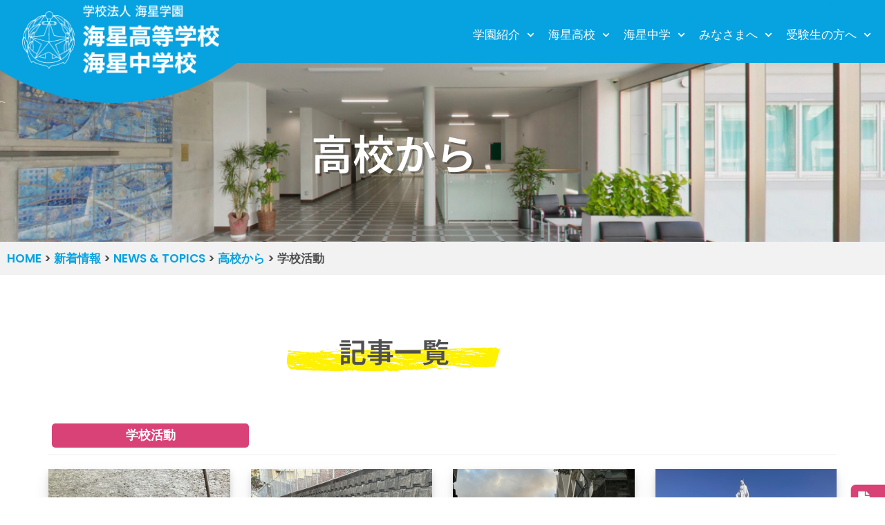

--- FILE ---
content_type: text/html; charset=UTF-8
request_url: https://kaisei-ngs.ed.jp/news/news-and-topics/kaisei-koko-dayori/gakko-katsudo/
body_size: 21620
content:
<!DOCTYPE html>
<html lang="ja">

<head>
		<!-- Global site tag (gtag.js) - Google Analytics -->
<script async src="https://www.googletagmanager.com/gtag/js?id=UA-32106273-1"></script>
<script>
  window.dataLayer = window.dataLayer || [];
  function gtag(){dataLayer.push(arguments);}
  gtag('js', new Date());

  gtag('config', 'UA-32106273-1');
</script>
	
	<meta charset="UTF-8">
	<meta name="viewport" content="width=device-width, initial-scale=1, minimum-scale=1">
	<link rel="profile" href="https://gmpg.org/xfn/11">
		<title>学校活動 &#8211; 学校法人海星学園／海星高等学校・海星中学校</title>
<meta name='robots' content='max-image-preview:large' />
	<style>img:is([sizes="auto" i], [sizes^="auto," i]) { contain-intrinsic-size: 3000px 1500px }</style>
	<link rel='dns-prefetch' href='//ajax.googleapis.com' />
<link rel='dns-prefetch' href='//fonts.googleapis.com' />
<link rel="alternate" type="application/rss+xml" title="学校法人海星学園／海星高等学校・海星中学校 &raquo; フィード" href="https://kaisei-ngs.ed.jp/feed/" />
<link rel="alternate" type="application/rss+xml" title="学校法人海星学園／海星高等学校・海星中学校 &raquo; コメントフィード" href="https://kaisei-ngs.ed.jp/comments/feed/" />
<link rel="alternate" type="application/rss+xml" title="学校法人海星学園／海星高等学校・海星中学校 &raquo; 学校活動 カテゴリーのフィード" href="https://kaisei-ngs.ed.jp/news/news-and-topics/kaisei-koko-dayori/gakko-katsudo/feed/" />
<script type="text/javascript">
/* <![CDATA[ */
window._wpemojiSettings = {"baseUrl":"https:\/\/s.w.org\/images\/core\/emoji\/15.0.3\/72x72\/","ext":".png","svgUrl":"https:\/\/s.w.org\/images\/core\/emoji\/15.0.3\/svg\/","svgExt":".svg","source":{"concatemoji":"https:\/\/kaisei-ngs.ed.jp\/wp-includes\/js\/wp-emoji-release.min.js?ver=ec4a46a3e9553a283e9f03732f82fd94"}};
/*! This file is auto-generated */
!function(i,n){var o,s,e;function c(e){try{var t={supportTests:e,timestamp:(new Date).valueOf()};sessionStorage.setItem(o,JSON.stringify(t))}catch(e){}}function p(e,t,n){e.clearRect(0,0,e.canvas.width,e.canvas.height),e.fillText(t,0,0);var t=new Uint32Array(e.getImageData(0,0,e.canvas.width,e.canvas.height).data),r=(e.clearRect(0,0,e.canvas.width,e.canvas.height),e.fillText(n,0,0),new Uint32Array(e.getImageData(0,0,e.canvas.width,e.canvas.height).data));return t.every(function(e,t){return e===r[t]})}function u(e,t,n){switch(t){case"flag":return n(e,"\ud83c\udff3\ufe0f\u200d\u26a7\ufe0f","\ud83c\udff3\ufe0f\u200b\u26a7\ufe0f")?!1:!n(e,"\ud83c\uddfa\ud83c\uddf3","\ud83c\uddfa\u200b\ud83c\uddf3")&&!n(e,"\ud83c\udff4\udb40\udc67\udb40\udc62\udb40\udc65\udb40\udc6e\udb40\udc67\udb40\udc7f","\ud83c\udff4\u200b\udb40\udc67\u200b\udb40\udc62\u200b\udb40\udc65\u200b\udb40\udc6e\u200b\udb40\udc67\u200b\udb40\udc7f");case"emoji":return!n(e,"\ud83d\udc26\u200d\u2b1b","\ud83d\udc26\u200b\u2b1b")}return!1}function f(e,t,n){var r="undefined"!=typeof WorkerGlobalScope&&self instanceof WorkerGlobalScope?new OffscreenCanvas(300,150):i.createElement("canvas"),a=r.getContext("2d",{willReadFrequently:!0}),o=(a.textBaseline="top",a.font="600 32px Arial",{});return e.forEach(function(e){o[e]=t(a,e,n)}),o}function t(e){var t=i.createElement("script");t.src=e,t.defer=!0,i.head.appendChild(t)}"undefined"!=typeof Promise&&(o="wpEmojiSettingsSupports",s=["flag","emoji"],n.supports={everything:!0,everythingExceptFlag:!0},e=new Promise(function(e){i.addEventListener("DOMContentLoaded",e,{once:!0})}),new Promise(function(t){var n=function(){try{var e=JSON.parse(sessionStorage.getItem(o));if("object"==typeof e&&"number"==typeof e.timestamp&&(new Date).valueOf()<e.timestamp+604800&&"object"==typeof e.supportTests)return e.supportTests}catch(e){}return null}();if(!n){if("undefined"!=typeof Worker&&"undefined"!=typeof OffscreenCanvas&&"undefined"!=typeof URL&&URL.createObjectURL&&"undefined"!=typeof Blob)try{var e="postMessage("+f.toString()+"("+[JSON.stringify(s),u.toString(),p.toString()].join(",")+"));",r=new Blob([e],{type:"text/javascript"}),a=new Worker(URL.createObjectURL(r),{name:"wpTestEmojiSupports"});return void(a.onmessage=function(e){c(n=e.data),a.terminate(),t(n)})}catch(e){}c(n=f(s,u,p))}t(n)}).then(function(e){for(var t in e)n.supports[t]=e[t],n.supports.everything=n.supports.everything&&n.supports[t],"flag"!==t&&(n.supports.everythingExceptFlag=n.supports.everythingExceptFlag&&n.supports[t]);n.supports.everythingExceptFlag=n.supports.everythingExceptFlag&&!n.supports.flag,n.DOMReady=!1,n.readyCallback=function(){n.DOMReady=!0}}).then(function(){return e}).then(function(){var e;n.supports.everything||(n.readyCallback(),(e=n.source||{}).concatemoji?t(e.concatemoji):e.wpemoji&&e.twemoji&&(t(e.twemoji),t(e.wpemoji)))}))}((window,document),window._wpemojiSettings);
/* ]]> */
</script>
<link rel='stylesheet' id='hfe-widgets-style-css' href='https://kaisei-ngs.ed.jp/wp-content/plugins/header-footer-elementor/inc/widgets-css/frontend.css?ver=2.8.2' type='text/css' media='all' />
<style id='wp-emoji-styles-inline-css' type='text/css'>

	img.wp-smiley, img.emoji {
		display: inline !important;
		border: none !important;
		box-shadow: none !important;
		height: 1em !important;
		width: 1em !important;
		margin: 0 0.07em !important;
		vertical-align: -0.1em !important;
		background: none !important;
		padding: 0 !important;
	}
</style>
<link rel='stylesheet' id='contact-form-7-css' href='https://kaisei-ngs.ed.jp/wp-content/plugins/contact-form-7/includes/css/styles.css?ver=6.1.4' type='text/css' media='all' />
<link rel='stylesheet' id='cf7msm_styles-css' href='https://kaisei-ngs.ed.jp/wp-content/plugins/contact-form-7-multi-step-module/resources/cf7msm.css?ver=4.5' type='text/css' media='all' />
<link rel='stylesheet' id='fancybox-for-wp-css' href='https://kaisei-ngs.ed.jp/wp-content/plugins/fancybox-for-wordpress/assets/css/fancybox.css?ver=1.3.4' type='text/css' media='all' />
<link rel='stylesheet' id='wpccp-css' href='https://kaisei-ngs.ed.jp/wp-content/plugins/wp-content-copy-protection/assets/css/style.min.css?ver=1687999523' type='text/css' media='all' />
<link rel='stylesheet' id='wpos-slick-style-css' href='https://kaisei-ngs.ed.jp/wp-content/plugins/wp-slick-slider-and-image-carousel/assets/css/slick.css?ver=3.7.8' type='text/css' media='all' />
<link rel='stylesheet' id='wpsisac-public-style-css' href='https://kaisei-ngs.ed.jp/wp-content/plugins/wp-slick-slider-and-image-carousel/assets/css/wpsisac-public.css?ver=3.7.8' type='text/css' media='all' />
<link rel='stylesheet' id='hfe-style-css' href='https://kaisei-ngs.ed.jp/wp-content/plugins/header-footer-elementor/assets/css/header-footer-elementor.css?ver=2.8.2' type='text/css' media='all' />
<link rel='stylesheet' id='elementor-icons-css' href='https://kaisei-ngs.ed.jp/wp-content/plugins/elementor/assets/lib/eicons/css/elementor-icons.min.css?ver=5.46.0' type='text/css' media='all' />
<link rel='stylesheet' id='elementor-frontend-css' href='https://kaisei-ngs.ed.jp/wp-content/plugins/elementor/assets/css/frontend.min.css?ver=3.34.2' type='text/css' media='all' />
<link rel='stylesheet' id='elementor-post-60914-css' href='https://kaisei-ngs.ed.jp/wp-content/uploads/elementor/css/post-60914.css?ver=1769367456' type='text/css' media='all' />
<link rel='stylesheet' id='elementor-post-61385-css' href='https://kaisei-ngs.ed.jp/wp-content/uploads/elementor/css/post-61385.css?ver=1769367456' type='text/css' media='all' />
<link rel='stylesheet' id='neve-style-css' href='https://kaisei-ngs.ed.jp/wp-content/themes/neve/style.min.css?ver=2.9.5' type='text/css' media='all' />
<style id='neve-style-inline-css' type='text/css'>
.header-menu-sidebar-inner li.menu-item-nav-search { display: none; }
 .container{ max-width: 748px; } .has-neve-button-color-color{ color: var(--nv-secondary-accent)!important; } .has-neve-button-color-background-color{ background-color: var(--nv-secondary-accent)!important; } .single-post-container .alignfull > [class*="__inner-container"], .single-post-container .alignwide > [class*="__inner-container"]{ max-width:718px } .button.button-primary, button, input[type=button], .btn, input[type="submit"], /* Buttons in navigation */ ul[id^="nv-primary-navigation"] li.button.button-primary > a, .menu li.button.button-primary > a, .wp-block-button.is-style-primary .wp-block-button__link, .wc-block-grid .wp-block-button .wp-block-button__link{ background-color: var(--nv-secondary-accent);color: var(--nv-text-color);border-radius:0px 0px 0px 0px;border:none;border-width:1px 1px 1px 1px; } .button.button-primary:hover, ul[id^="nv-primary-navigation"] li.button.button-primary > a:hover, .menu li.button.button-primary > a:hover, .wp-block-button.is-style-primary .wp-block-button__link:hover, .wc-block-grid .wp-block-button .wp-block-button__link:hover{ background-color: var(--nv-secondary-accent);color: var(--nv-text-color); } .button.button-secondary, #comments input[type="submit"], #comments input[type=submit], .cart-off-canvas .button.nv-close-cart-sidebar, .wp-block-button.is-style-secondary .wp-block-button__link{ background-color: rgba(0,0,0,0);color: var(--nv-primary-accent);border-radius:0px 0px 0px 0px;border:1px solid;border-width:2px 2px 2px 2px; } .button.button-secondary:hover, #comments input[type="submit"]:hover, .cart-off-canvas .button.nv-close-cart-sidebar:hover, .wp-block-button.is-style-secondary .wp-block-button__link:hover{ background-color: var(--nv-primary-accent);color: var(--nv-text-dark-bg); } .button.button-primary, .wp-block-button.is-style-primary .wp-block-button__link, .wc-block-grid .wp-block-button .wp-block-button__link{ padding:12px 24px 12px 24px; } .button.button-secondary, #comments input[type="submit"], .wp-block-button.is-style-secondary .wp-block-button__link{ padding:12px 24px 12px 24px; } body, .site-title{ font-size: 15px; line-height: 1.6; letter-spacing: 0px; font-weight: 400; text-transform: none; font-family: Poppins, var(--nv-fallback-ff); } h1, .single h1.entry-title{ font-size: 39px; line-height: 1.2em; letter-spacing: 0px; font-weight: 600; text-transform: none; font-family: Poppins, var(--nv-fallback-ff); } h2{ font-size: 30px; line-height: 1.3em; letter-spacing: 0px; font-weight: 600; text-transform: none; font-family: Poppins, var(--nv-fallback-ff); } h3, .woocommerce-checkout h3{ font-size: 20px; line-height: 1.3em; letter-spacing: 0px; font-weight: 600; text-transform: none; font-family: Poppins, var(--nv-fallback-ff); } h4{ font-size: 16px; line-height: 1.3em; letter-spacing: 0px; font-weight: 600; text-transform: none; font-family: Poppins, var(--nv-fallback-ff); } h5{ font-size: 14px; line-height: 1.3em; letter-spacing: 0px; font-weight: 600; text-transform: none; font-family: Poppins, var(--nv-fallback-ff); } h6{ font-size: 14px; line-height: 1.3em; letter-spacing: 0px; font-weight: 600; text-transform: none; font-family: Poppins, var(--nv-fallback-ff); } .blog .blog-entry-title, .archive .blog-entry-title{ font-size: 15px; } .blog .nv-meta-list li, .archive .nv-meta-list li{ font-weight: 900; } .nv-post-thumbnail-wrap img{ box-shadow:0 10px 20px rgba(0, 0, 0, 0.1), 0 4px 8px rgba(0, 0, 0, 0.1); } .header-main-inner,.header-main-inner a:not(.button),.header-main-inner .navbar-toggle{ color: #ffffff; } .header-main-inner .nv-icon svg,.header-main-inner .nv-contact-list svg{ fill: #ffffff; } .header-main-inner .icon-bar{ background-color: #ffffff; } .hfg_header .header-main-inner .nav-ul .sub-menu{ background-color: #07a1df; } .hfg_header .header-main-inner{ background-color: #07a1df; } .header-menu-sidebar .header-menu-sidebar-bg,.header-menu-sidebar .header-menu-sidebar-bg a:not(.button),.header-menu-sidebar .header-menu-sidebar-bg .navbar-toggle{ color: #ffffff; } .header-menu-sidebar .header-menu-sidebar-bg .nv-icon svg,.header-menu-sidebar .header-menu-sidebar-bg .nv-contact-list svg{ fill: #ffffff; } .header-menu-sidebar .header-menu-sidebar-bg .icon-bar{ background-color: #ffffff; } .hfg_header .header-menu-sidebar .header-menu-sidebar-bg .nav-ul .sub-menu{ background-color: #07a1df; } .hfg_header .header-menu-sidebar .header-menu-sidebar-bg{ background-color: #07a1df; } .header-menu-sidebar{ width: 1000px; } .builder-item--logo .site-logo img{ max-width: 275px; } .builder-item--logo .site-logo{ padding:5px 0px 5px 0px; } .builder-item--logo{ margin:0px 0px 0px -15px; } .builder-item--nav-icon .navbar-toggle, .header-menu-sidebar .close-sidebar-panel .navbar-toggle{ border-radius:3px 3px 3px 3px;border:none;border-width:0px 0px 0px 0px; } .builder-item--nav-icon .navbar-toggle{ padding:10px 15px 10px 15px; } .builder-item--nav-icon{ margin:0px 0px 0px 0px; } .builder-item--primary-menu .nav-menu-primary > .nav-ul li:not(.woocommerce-mini-cart-item) > a,.builder-item--primary-menu .nav-menu-primary > .nav-ul .has-caret > a,.builder-item--primary-menu .nav-menu-primary > .nav-ul .neve-mm-heading span,.builder-item--primary-menu .nav-menu-primary > .nav-ul .has-caret{ color: #ffffff; } .builder-item--primary-menu .nav-menu-primary > .nav-ul li:not(.woocommerce-mini-cart-item) > a:after,.builder-item--primary-menu .nav-menu-primary > .nav-ul li > .has-caret > a:after{ background-color: #fef102; } .builder-item--primary-menu .nav-menu-primary > .nav-ul li:not(.woocommerce-mini-cart-item):hover > a,.builder-item--primary-menu .nav-menu-primary > .nav-ul li:hover > .has-caret > a,.builder-item--primary-menu .nav-menu-primary > .nav-ul li:hover > .has-caret{ color: #fef102; } .builder-item--primary-menu .nav-menu-primary > .nav-ul li:hover > .has-caret svg{ fill: #fef102; } .builder-item--primary-menu .nav-menu-primary > .nav-ul li.current-menu-item > a,.builder-item--primary-menu .nav-menu-primary > .nav-ul li.current_page_item > a,.builder-item--primary-menu .nav-menu-primary > .nav-ul li.current_page_item > .has-caret > a{ color: #fef102; } .builder-item--primary-menu .nav-menu-primary > .nav-ul li.current-menu-item > .has-caret svg{ fill: #fef102; } .builder-item--primary-menu .nav-ul > li:not(:last-of-type){ margin-right:20px; } .builder-item--primary-menu .style-full-height .nav-ul li:not(.menu-item-nav-search):not(.menu-item-nav-cart):hover > a:after{ width: calc(100% + 20px); } .builder-item--primary-menu .nav-ul li a, .builder-item--primary-menu .neve-mm-heading span{ min-height: 25px; } .builder-item--primary-menu{ font-size: 1em; line-height: 1.6em; letter-spacing: 0px; font-weight: 500; text-transform: uppercase; padding:0px 0px 0px 0px;margin:0px 0px 0px 0px; } .builder-item--primary-menu svg{ width: 1em;height: 1em; } .builder-item--custom_html .nv-html-content{ font-size: 1em; line-height: 1.6em; letter-spacing: 0px; font-weight: 500; text-transform: none; } .builder-item--custom_html .nv-html-content svg{ width: 1em;height: 1em; } .builder-item--custom_html{ padding:0px 0px 0px 0px;margin:0px 0px 0px 0px; } .builder-item--secondary-menu .nav-ul#secondary-menu li > a{ color: var(--nv-site-bg); } .builder-item--secondary-menu .nav-ul a:after{ background-color: #fef102; } .builder-item--secondary-menu .nav-menu-secondary:not(.style-full-height) .nav-ul#secondary-menu li:hover > a{ color: #fef102; } .builder-item--secondary-menu .nav-ul li:not(:last-child){ margin-right:20px; } .builder-item--secondary-menu .style-full-height .nav-ul li:hover > a:after{ width: calc(100% + 20px); } .builder-item--secondary-menu .nav-ul > li > a{ min-height: 25px; } .builder-item--secondary-menu .nav-ul li > a{ font-size: 1em; line-height: 1.6em; letter-spacing: 0px; font-weight: 500; text-transform: none; } .builder-item--secondary-menu .nav-ul li > a svg{ width: 1em;height: 1em; } .builder-item--secondary-menu{ padding:0px 0px 0px 0px;margin:0px 0px 0px 0px; } .footer-bottom-inner{ background-color: var(--nv-dark-bg); } .footer-bottom-inner,.footer-bottom-inner a:not(.button),.footer-bottom-inner .navbar-toggle{ color: var(--nv-text-dark-bg); } .footer-bottom-inner .nv-icon svg,.footer-bottom-inner .nv-contact-list svg{ fill: var(--nv-text-dark-bg); } .footer-bottom-inner .icon-bar{ background-color: var(--nv-text-dark-bg); } .footer-bottom-inner .nav-ul .sub-menu{ background-color: var(--nv-dark-bg); } .builder-item--footer_copyright{ font-size: 1em; line-height: 1.6em; letter-spacing: 0px; font-weight: 500; text-transform: none; padding:0px 0px 0px 0px;margin:0px 0px 0px 0px; } .builder-item--footer_copyright svg{ width: 1em;height: 1em; } @media(min-width: 576px){ .container{ max-width: 992px; } .single-post-container .alignfull > [class*="__inner-container"], .single-post-container .alignwide > [class*="__inner-container"]{ max-width:962px } .button.button-primary, .wp-block-button.is-style-primary .wp-block-button__link, .wc-block-grid .wp-block-button .wp-block-button__link{ padding:12px 24px 12px 24px; } .button.button-secondary, #comments input[type="submit"], .wp-block-button.is-style-secondary .wp-block-button__link{ padding:12px 24px 12px 24px; } body, .site-title{ font-size: 16px; line-height: 1.6; letter-spacing: 0px; } h1, .single h1.entry-title{ font-size: 55px; line-height: 1.3em; letter-spacing: 0px; } h2{ font-size: 35px; line-height: 1.3em; letter-spacing: 0px; } h3, .woocommerce-checkout h3{ font-size: 20px; line-height: 1.3em; letter-spacing: 0px; } h4{ font-size: 16px; line-height: 1.3em; letter-spacing: 0px; } h5{ font-size: 14px; line-height: 1.3em; letter-spacing: 0px; } h6{ font-size: 14px; line-height: 1.3em; letter-spacing: 0px; } .blog .blog-entry-title, .archive .blog-entry-title{ font-size: 20px; } .header-menu-sidebar{ width: 350px; } .builder-item--logo .site-logo img{ max-width: 257px; } .builder-item--logo .site-logo{ padding:0px 0px 0px 0px; } .builder-item--logo{ margin:0px 0px 0px -15px; } .builder-item--nav-icon .navbar-toggle{ padding:10px 15px 10px 15px; } .builder-item--nav-icon{ margin:0px 0px 0px 0px; } .builder-item--primary-menu .nav-ul > li:not(:last-of-type){ margin-right:20px; } .builder-item--primary-menu .style-full-height .nav-ul li:not(.menu-item-nav-search):not(.menu-item-nav-cart):hover > a:after{ width: calc(100% + 20px); } .builder-item--primary-menu .nav-ul li a, .builder-item--primary-menu .neve-mm-heading span{ min-height: 25px; } .builder-item--primary-menu{ font-size: 1em; line-height: 1.6em; letter-spacing: 0px; padding:0px 0px 0px 0px;margin:0px 0px 0px 0px; } .builder-item--primary-menu svg{ width: 1em;height: 1em; } .builder-item--custom_html .nv-html-content{ font-size: 1em; line-height: 1.6em; letter-spacing: 0px; } .builder-item--custom_html .nv-html-content svg{ width: 1em;height: 1em; } .builder-item--custom_html{ padding:0px 0px 0px 0px;margin:0px 0px 0px 0px; } .builder-item--secondary-menu .nav-ul li:not(:last-child){ margin-right:20px; } .builder-item--secondary-menu .style-full-height .nav-ul li:hover > a:after{ width: calc(100% + 20px); } .builder-item--secondary-menu .nav-ul > li > a{ min-height: 25px; } .builder-item--secondary-menu .nav-ul li > a{ font-size: 1em; line-height: 1.6em; letter-spacing: 0px; } .builder-item--secondary-menu .nav-ul li > a svg{ width: 1em;height: 1em; } .builder-item--secondary-menu{ padding:0px 0px 0px 0px;margin:0px 0px 0px 0px; } .builder-item--footer_copyright{ font-size: 1em; line-height: 1.6em; letter-spacing: 0px; padding:0px 0px 0px 0px;margin:0px 0px 0px 0px; } .builder-item--footer_copyright svg{ width: 1em;height: 1em; } }@media(min-width: 960px){ .container{ max-width: 1170px; } body:not(.single):not(.archive):not(.blog):not(.search) .neve-main > .container .col{ max-width: 100%; } body:not(.single):not(.archive):not(.blog):not(.search) .nv-sidebar-wrap{ max-width: 0%; } .neve-main > .archive-container .nv-index-posts.col{ max-width: 100%; } .neve-main > .archive-container .nv-sidebar-wrap{ max-width: 0%; } .neve-main > .single-post-container .nv-single-post-wrap.col{ max-width: 100%; } .single-post-container .alignfull > [class*="__inner-container"], .single-post-container .alignwide > [class*="__inner-container"]{ max-width:1140px } .container-fluid.single-post-container .alignfull > [class*="__inner-container"], .container-fluid.single-post-container .alignwide > [class*="__inner-container"]{ max-width:calc(100% + 15px) } .neve-main > .single-post-container .nv-sidebar-wrap{ max-width: 0%; } .button.button-primary, .wp-block-button.is-style-primary .wp-block-button__link, .wc-block-grid .wp-block-button .wp-block-button__link{ padding:12px 24px 12px 24px; } .button.button-secondary, #comments input[type="submit"], .wp-block-button.is-style-secondary .wp-block-button__link{ padding:12px 24px 12px 24px; } body, .site-title{ font-size: 17px; line-height: 1.7; letter-spacing: 0px; } h1, .single h1.entry-title{ font-size: 70px; line-height: 1.3em; letter-spacing: 0px; } h2{ font-size: 50px; line-height: 1.3em; letter-spacing: 0px; } h3, .woocommerce-checkout h3{ font-size: 24px; line-height: 1.3em; letter-spacing: 0px; } h4{ font-size: 20px; line-height: 1.3em; letter-spacing: 0px; } h5{ font-size: 16px; line-height: 1.3em; letter-spacing: 0px; } h6{ font-size: 16px; line-height: 1.3em; letter-spacing: 0px; } .blog .blog-entry-title, .archive .blog-entry-title{ font-size: 20px; } .blog .nv-meta-list li, .archive .nv-meta-list li{ font-size: 18px; } .header-main-inner{ height:91px; } .header-menu-sidebar{ width: 350px; } .builder-item--logo .site-logo img{ max-width: 350px; } .builder-item--logo .site-logo{ padding:0px 0px 0px 0px; } .builder-item--logo{ margin:0px 0px 0px -15px; } .builder-item--nav-icon .navbar-toggle{ padding:10px 15px 10px 15px; } .builder-item--nav-icon{ margin:0px 0px 0px 0px; } .builder-item--primary-menu .nav-ul > li:not(:last-of-type){ margin-right:15px; } .builder-item--primary-menu .style-full-height .nav-ul li:not(.menu-item-nav-search):not(.menu-item-nav-cart) > a:after{ left:-7.5px;right:-7.5px } .builder-item--primary-menu .style-full-height .nav-ul li:not(.menu-item-nav-search):not(.menu-item-nav-cart):hover > a:after{ width: calc(100% + 15px); } .builder-item--primary-menu .nav-ul li a, .builder-item--primary-menu .neve-mm-heading span{ min-height: 0px; } .builder-item--primary-menu{ font-size: 1em; line-height: 01.6em; letter-spacing: 0px; padding:10px 0px 0px 0px;margin:0px 0px 0px 0px; } .builder-item--primary-menu svg{ width: 1em;height: 1em; } .builder-item--custom_html .nv-html-content{ font-size: 1em; line-height: 1.6em; letter-spacing: 0px; } .builder-item--custom_html .nv-html-content svg{ width: 1em;height: 1em; } .builder-item--custom_html{ padding:0px 0px 0px 0px;margin:0px 0px 0px 0px; } .builder-item--secondary-menu .nav-ul li:not(:last-child){ margin-right:20px; } .builder-item--secondary-menu .style-full-height #secondary-menu.nav-ul > li > a:after{ left:-10px;right:-10px } .builder-item--secondary-menu .style-full-height .nav-ul li:hover > a:after{ width: calc(100% + 20px); } .builder-item--secondary-menu .nav-ul > li > a{ min-height: 25px; } .builder-item--secondary-menu .nav-ul li > a{ font-size: 1em; line-height: 1.6em; letter-spacing: 0px; } .builder-item--secondary-menu .nav-ul li > a svg{ width: 1em;height: 1em; } .builder-item--secondary-menu{ padding:0px 0px 0px 0px;margin:0px 0px 0px 0px; } .builder-item--footer_copyright{ font-size: 1em; line-height: 1.6em; letter-spacing: 0px; padding:0px 0px 0px 0px;margin:0px 0px 0px 0px; } .builder-item--footer_copyright svg{ width: 1em;height: 1em; } }.nv-content-wrap .elementor a:not(.button):not(.wp-block-file__button){ text-decoration: none; }:root{--nv-primary-accent:#505050;--nv-secondary-accent:#07a2e0;--nv-site-bg:#ffffff;--nv-light-bg:#ededed;--nv-dark-bg:#14171c;--nv-text-color:#505050;--nv-text-dark-bg:#ffffff;--nv-c-1:#77b978;--nv-c-2:#f37262;--nv-fallback-ff:Arial, Helvetica, sans-serif;}
:root{--e-global-color-nvprimaryaccent:#505050;--e-global-color-nvsecondaryaccent:#07a2e0;--e-global-color-nvsitebg:#ffffff;--e-global-color-nvlightbg:#ededed;--e-global-color-nvdarkbg:#14171c;--e-global-color-nvtextcolor:#505050;--e-global-color-nvtextdarkbg:#ffffff;--e-global-color-nvc1:#77b978;--e-global-color-nvc2:#f37262;}
</style>
<link rel='stylesheet' id='kaisei-css' href='https://kaisei-ngs.ed.jp/wp-content/themes/neve/css/kaisei.css?ver=ec4a46a3e9553a283e9f03732f82fd94' type='text/css' media='all' />
<link rel='stylesheet' id='recent-posts-widget-with-thumbnails-public-style-css' href='https://kaisei-ngs.ed.jp/wp-content/plugins/recent-posts-widget-with-thumbnails/public.css?ver=7.1.1' type='text/css' media='all' />
<link rel='stylesheet' id='hfe-elementor-icons-css' href='https://kaisei-ngs.ed.jp/wp-content/plugins/elementor/assets/lib/eicons/css/elementor-icons.min.css?ver=5.34.0' type='text/css' media='all' />
<link rel='stylesheet' id='hfe-icons-list-css' href='https://kaisei-ngs.ed.jp/wp-content/plugins/elementor/assets/css/widget-icon-list.min.css?ver=3.24.3' type='text/css' media='all' />
<link rel='stylesheet' id='hfe-social-icons-css' href='https://kaisei-ngs.ed.jp/wp-content/plugins/elementor/assets/css/widget-social-icons.min.css?ver=3.24.0' type='text/css' media='all' />
<link rel='stylesheet' id='hfe-social-share-icons-brands-css' href='https://kaisei-ngs.ed.jp/wp-content/plugins/elementor/assets/lib/font-awesome/css/brands.css?ver=5.15.3' type='text/css' media='all' />
<link rel='stylesheet' id='hfe-social-share-icons-fontawesome-css' href='https://kaisei-ngs.ed.jp/wp-content/plugins/elementor/assets/lib/font-awesome/css/fontawesome.css?ver=5.15.3' type='text/css' media='all' />
<link rel='stylesheet' id='hfe-nav-menu-icons-css' href='https://kaisei-ngs.ed.jp/wp-content/plugins/elementor/assets/lib/font-awesome/css/solid.css?ver=5.15.3' type='text/css' media='all' />
<link rel='stylesheet' id='eael-general-css' href='https://kaisei-ngs.ed.jp/wp-content/plugins/essential-addons-for-elementor-lite/assets/front-end/css/view/general.min.css?ver=6.5.8' type='text/css' media='all' />
<link rel='stylesheet' id='neve-google-font-poppins-css' href='//fonts.googleapis.com/css?family=Poppins%3A400%2C600&#038;display=swap&#038;ver=6.7.4' type='text/css' media='all' />
<link rel='stylesheet' id='elementor-gf-local-notosansjp-css' href='https://kaisei-ngs.ed.jp/wp-content/uploads/elementor/google-fonts/css/notosansjp.css?ver=1742237807' type='text/css' media='all' />
<script type="text/javascript" src="https://ajax.googleapis.com/ajax/libs/jquery/3.3.1/jquery.min.js?ver=20160608" id="jquery-js"></script>
<script type="text/javascript" id="jquery-js-after">
/* <![CDATA[ */
!function($){"use strict";$(document).ready(function(){$(this).scrollTop()>100&&$(".hfe-scroll-to-top-wrap").removeClass("hfe-scroll-to-top-hide"),$(window).scroll(function(){$(this).scrollTop()<100?$(".hfe-scroll-to-top-wrap").fadeOut(300):$(".hfe-scroll-to-top-wrap").fadeIn(300)}),$(".hfe-scroll-to-top-wrap").on("click",function(){$("html, body").animate({scrollTop:0},300);return!1})})}(jQuery);
!function($){'use strict';$(document).ready(function(){var bar=$('.hfe-reading-progress-bar');if(!bar.length)return;$(window).on('scroll',function(){var s=$(window).scrollTop(),d=$(document).height()-$(window).height(),p=d? s/d*100:0;bar.css('width',p+'%')});});}(jQuery);
/* ]]> */
</script>
<script type="text/javascript" src="https://kaisei-ngs.ed.jp/wp-content/plugins/fancybox-for-wordpress/assets/js/purify.min.js?ver=1.3.4" id="purify-js"></script>
<script type="text/javascript" src="https://kaisei-ngs.ed.jp/wp-content/plugins/fancybox-for-wordpress/assets/js/jquery.fancybox.js?ver=1.3.4" id="fancybox-for-wp-js"></script>
<script type="text/javascript" src="https://kaisei-ngs.ed.jp/wp-content/themes/neve/js/pagetop.js?ver=20160608" id="pagetop-js"></script>
<link rel="https://api.w.org/" href="https://kaisei-ngs.ed.jp/wp-json/" /><link rel="alternate" title="JSON" type="application/json" href="https://kaisei-ngs.ed.jp/wp-json/wp/v2/categories/17" />
<!-- Fancybox for WordPress v3.3.7 -->
<style type="text/css">
	.fancybox-slide--image .fancybox-content{background-color: #FFFFFF}div.fancybox-caption{display:none !important;}
	
	img.fancybox-image{border-width:10px;border-color:#FFFFFF;border-style:solid;}
	div.fancybox-bg{background-color:rgba(102,102,102,0.3);opacity:1 !important;}div.fancybox-content{border-color:#FFFFFF}
	div#fancybox-title{background-color:#FFFFFF}
	div.fancybox-content{background-color:#FFFFFF}
	div#fancybox-title-inside{color:#333333}
	
	
	
	div.fancybox-caption p.caption-title{display:inline-block}
	div.fancybox-caption p.caption-title{font-size:14px}
	div.fancybox-caption p.caption-title{color:#333333}
	div.fancybox-caption {color:#333333}div.fancybox-caption p.caption-title {background:#fff; width:auto;padding:10px 30px;}div.fancybox-content p.caption-title{color:#333333;margin: 0;padding: 5px 0;}body.fancybox-active .fancybox-container .fancybox-stage .fancybox-content .fancybox-close-small{display:block;}
</style><script type="text/javascript">
	jQuery(function () {

		var mobileOnly = false;
		
		if (mobileOnly) {
			return;
		}

		jQuery.fn.getTitle = function () { // Copy the title of every IMG tag and add it to its parent A so that fancybox can show titles
			var arr = jQuery("a[data-fancybox]");jQuery.each(arr, function() {var title = jQuery(this).children("img").attr("title") || '';var figCaptionHtml = jQuery(this).next("figcaption").html() || '';var processedCaption = figCaptionHtml;if (figCaptionHtml.length && typeof DOMPurify === 'function') {processedCaption = DOMPurify.sanitize(figCaptionHtml, {USE_PROFILES: {html: true}});} else if (figCaptionHtml.length) {processedCaption = jQuery("<div>").text(figCaptionHtml).html();}var newTitle = title;if (processedCaption.length) {newTitle = title.length ? title + " " + processedCaption : processedCaption;}if (newTitle.length) {jQuery(this).attr("title", newTitle);}});		}

		// Supported file extensions

				var thumbnails = jQuery("a:has(img)").not(".nolightbox").not('.envira-gallery-link').not('.ngg-simplelightbox').filter(function () {
			return /\.(jpe?g|png|gif|mp4|webp|bmp|pdf)(\?[^/]*)*$/i.test(jQuery(this).attr('href'))
		});
		

		// Add data-type iframe for links that are not images or videos.
		var iframeLinks = jQuery('.fancyboxforwp').filter(function () {
			return !/\.(jpe?g|png|gif|mp4|webp|bmp|pdf)(\?[^/]*)*$/i.test(jQuery(this).attr('href'))
		}).filter(function () {
			return !/vimeo|youtube/i.test(jQuery(this).attr('href'))
		});
		iframeLinks.attr({"data-type": "iframe"}).getTitle();

				// Gallery All
		thumbnails.addClass("fancyboxforwp").attr("data-fancybox", "gallery").getTitle();
		iframeLinks.attr({"data-fancybox": "gallery"}).getTitle();

		// Gallery type NONE
		
		// Call fancybox and apply it on any link with a rel atribute that starts with "fancybox", with the options set on the admin panel
		jQuery("a.fancyboxforwp").fancyboxforwp({
			loop: false,
			smallBtn: true,
			zoomOpacity: "auto",
			animationEffect: "fade",
			animationDuration: 500,
			transitionEffect: "fade",
			transitionDuration: "300",
			overlayShow: true,
			overlayOpacity: "0.3",
			titleShow: true,
			titlePosition: "inside",
			keyboard: true,
			showCloseButton: true,
			arrows: true,
			clickContent:false,
			clickSlide: "close",
			mobile: {
				clickContent: function (current, event) {
					return current.type === "image" ? "toggleControls" : false;
				},
				clickSlide: function (current, event) {
					return current.type === "image" ? "close" : "close";
				},
			},
			wheel: false,
			toolbar: true,
			preventCaptionOverlap: true,
			onInit: function() { },			onDeactivate
	: function() { },		beforeClose: function() { },			afterShow: function() {},				afterClose: function() { },					caption : function( instance, item ) {var title = "";if("undefined" != typeof jQuery(this).context ){var title = jQuery(this).context.title;} else { var title = ("undefined" != typeof jQuery(this).attr("title")) ? jQuery(this).attr("title") : false;}var caption = jQuery(this).data('caption') || '';if ( item.type === 'image' && title.length ) {caption = (caption.length ? caption + '<br />' : '') + '<p class="caption-title">'+jQuery("<div>").text(title).html()+'</p>' ;}if (typeof DOMPurify === "function" && caption.length) { return DOMPurify.sanitize(caption, {USE_PROFILES: {html: true}}); } else { return jQuery("<div>").text(caption).html(); }},
		afterLoad : function( instance, current ) {var captionContent = current.opts.caption || '';var sanitizedCaptionString = '';if (typeof DOMPurify === 'function' && captionContent.length) {sanitizedCaptionString = DOMPurify.sanitize(captionContent, {USE_PROFILES: {html: true}});} else if (captionContent.length) { sanitizedCaptionString = jQuery("<div>").text(captionContent).html();}if (sanitizedCaptionString.length) { current.$content.append(jQuery('<div class=\"fancybox-custom-caption inside-caption\" style=\" position: absolute;left:0;right:0;color:#000;margin:0 auto;bottom:0;text-align:center;background-color:#FFFFFF \"></div>').html(sanitizedCaptionString)); }},
			})
		;

			})
</script>
<!-- END Fancybox for WordPress -->
<!-- Enter your scripts here --><meta name="generator" content="Elementor 3.34.2; features: additional_custom_breakpoints; settings: css_print_method-external, google_font-enabled, font_display-auto">
			<style>
				.e-con.e-parent:nth-of-type(n+4):not(.e-lazyloaded):not(.e-no-lazyload),
				.e-con.e-parent:nth-of-type(n+4):not(.e-lazyloaded):not(.e-no-lazyload) * {
					background-image: none !important;
				}
				@media screen and (max-height: 1024px) {
					.e-con.e-parent:nth-of-type(n+3):not(.e-lazyloaded):not(.e-no-lazyload),
					.e-con.e-parent:nth-of-type(n+3):not(.e-lazyloaded):not(.e-no-lazyload) * {
						background-image: none !important;
					}
				}
				@media screen and (max-height: 640px) {
					.e-con.e-parent:nth-of-type(n+2):not(.e-lazyloaded):not(.e-no-lazyload),
					.e-con.e-parent:nth-of-type(n+2):not(.e-lazyloaded):not(.e-no-lazyload) * {
						background-image: none !important;
					}
				}
			</style>
			<link rel="icon" href="https://kaisei-ngs.ed.jp/wp-content/uploads/2023/02/cropped-favicon-1-32x32.png" sizes="32x32" />
<link rel="icon" href="https://kaisei-ngs.ed.jp/wp-content/uploads/2023/02/cropped-favicon-1-192x192.png" sizes="192x192" />
<link rel="apple-touch-icon" href="https://kaisei-ngs.ed.jp/wp-content/uploads/2023/02/cropped-favicon-1-180x180.png" />
<meta name="msapplication-TileImage" content="https://kaisei-ngs.ed.jp/wp-content/uploads/2023/02/cropped-favicon-1-270x270.png" />
		<style type="text/css" id="wp-custom-css">
			
				海星高校スクールガイド  
			 
					海星高校スクールガイド				
スクールガイド2026（PDF版）はこちら
																
															
					ホームへ		</style>
		
<div align="center">
	<noscript>
		<div style="position:fixed; top:0px; left:0px; z-index:3000; height:100%; width:100%; background-color:#FFFFFF">
			<br/><br/>
			<div style="font-family: Tahoma; font-size: 14px; background-color:#FFFFCC; border: 1pt solid Black; padding: 10pt;">
				Sorry, you have Javascript Disabled! To see this page as it is meant to appear, please enable your Javascript!
			</div>
		</div>
	</noscript>
</div>
</head>

<body data-rsssl=1  class="archive category category-gakko-katsudo category-17 wp-custom-logo ehf-footer ehf-template-neve ehf-stylesheet-neve metaslider-plugin nv-sidebar-full-width menu_sidebar_slide_left elementor-default elementor-kit-60914" id="neve_body"  >
	
	
	
<div class="wrapper">
		<header class="header" role="banner">
		<a class="neve-skip-link show-on-focus" href="#content" tabindex="0">
			コンテンツへスキップ		</a>
		<div id="header-grid"  class="hfg_header site-header">
	
<nav class="header--row header-main hide-on-mobile hide-on-tablet layout-fullwidth nv-navbar header--row"
	data-row-id="main" data-show-on="desktop">

	<div
		class="header--row-inner header-main-inner">
		<div class="container">
			<div
				class="row row--wrapper"
				data-section="hfg_header_layout_main" >
				<div class="builder-item hfg-item-first col-3 col-md-3 col-sm-3 desktop-left tablet-left mobile-left"><div class="item--inner builder-item--logo"
		data-section="title_tagline"
		data-item-id="logo">
	<div class="site-logo">
	<a class="brand" href="https://kaisei-ngs.ed.jp/" title="学校法人海星学園／海星高等学校・海星中学校"
			aria-label="学校法人海星学園／海星高等学校・海星中学校"><div class="title-with-logo"><img src="https://kaisei-ngs.ed.jp/wp-content/uploads/2021/01/logo-1.png" alt="学校法人　海星高等学校　海星中学校" class="pc"><img src="/images/logo-s.png" alt="学校法人　海星高等学校　海星中学校" class="sp"><div class="nv-title-tagline-wrap"></div></div></a></div>

	</div>

</div><div class="builder-item has-nav hfg-item-last col-9 col-md-9 col-sm-9 desktop-right tablet-left mobile-left"><div class="item--inner builder-item--primary-menu has_menu"
		data-section="header_menu_primary"
		data-item-id="primary-menu">
	<div class="nv-nav-wrap">
	<div role="navigation" class="style-plain nav-menu-primary"
			aria-label="メインメニュー">

		<ul id="nv-primary-navigation-main" class="primary-menu-ul nav-ul"><li id="menu-item-63962" class="menu-item menu-item-type-custom menu-item-object-custom menu-item-has-children menu-item-63962"><a href="/gakuen-shokai/"><span class="menu-item-title-wrap">学園紹介</span><div class="caret-wrap 1" tabindex="0"><span class="caret"><svg xmlns="http://www.w3.org/2000/svg" viewBox="0 0 448 512"><path d="M207.029 381.476L12.686 187.132c-9.373-9.373-9.373-24.569 0-33.941l22.667-22.667c9.357-9.357 24.522-9.375 33.901-.04L224 284.505l154.745-154.021c9.379-9.335 24.544-9.317 33.901.04l22.667 22.667c9.373 9.373 9.373 24.569 0 33.941L240.971 381.476c-9.373 9.372-24.569 9.372-33.942 0z"/></svg></span></div></a>
<ul class="sub-menu">
	<li id="menu-item-63963" class="menu-item menu-item-type-custom menu-item-object-custom menu-item-63963"><a href="/gakuen-shokai/rijicho-gakkocho-aisatsu/">理事長・学校長挨拶</a></li>
	<li id="menu-item-63964" class="menu-item menu-item-type-custom menu-item-object-custom menu-item-63964"><a href="/gakuen-shokai/kyoiku-rinen-hosin/">教育理念・方針</a></li>
	<li id="menu-item-63965" class="menu-item menu-item-type-custom menu-item-object-custom menu-item-63965"><a href="/gakuen-shokai/kyokun-enkaku/">校訓・沿革</a></li>
	<li id="menu-item-63970" class="menu-item menu-item-type-custom menu-item-object-custom menu-item-63970"><a href="/gakuen-shokai/kyoiku-system/">学園教育システム</a></li>
	<li id="menu-item-63966" class="menu-item menu-item-type-custom menu-item-object-custom menu-item-63966"><a href="/gakuen-shokai/nenkan-schedule/">年間予定スケジュール（高校・中学）</a></li>
	<li id="menu-item-63967" class="menu-item menu-item-type-custom menu-item-object-custom menu-item-63967"><a href="/gakuen-shokai/kotsu-access/">交通アクセス</a></li>
	<li id="menu-item-63968" class="menu-item menu-item-type-custom menu-item-object-custom menu-item-63968"><a href="/gakuen-shokai/chaminade-dorm/">シャミナード寮</a></li>
	<li id="menu-item-63969" class="menu-item menu-item-type-custom menu-item-object-custom menu-item-63969"><a href="/gakuen-shokai/indoor/">海星インドアビュー</a></li>
	<li id="menu-item-74280" class="menu-item menu-item-type-post_type menu-item-object-page menu-item-74280"><a href="https://kaisei-ngs.ed.jp/gakuen-shokai/actionplan/">一般事業主行動計画</a></li>
</ul>
</li>
<li id="menu-item-63971" class="menu-item menu-item-type-custom menu-item-object-custom menu-item-has-children menu-item-63971"><a href="/kaisei-koko/"><span class="menu-item-title-wrap">海星高校</span><div class="caret-wrap 11" tabindex="0"><span class="caret"><svg xmlns="http://www.w3.org/2000/svg" viewBox="0 0 448 512"><path d="M207.029 381.476L12.686 187.132c-9.373-9.373-9.373-24.569 0-33.941l22.667-22.667c9.357-9.357 24.522-9.375 33.901-.04L224 284.505l154.745-154.021c9.379-9.335 24.544-9.317 33.901.04l22.667 22.667c9.373 9.373 9.373 24.569 0 33.941L240.971 381.476c-9.373 9.372-24.569 9.372-33.942 0z"/></svg></span></div></a>
<ul class="sub-menu">
	<li id="menu-item-63972" class="menu-item menu-item-type-custom menu-item-object-custom menu-item-63972"><a href="/news/news-and-topics/kaisei-koko-dayori/">高校だより</a></li>
	<li id="menu-item-63973" class="menu-item menu-item-type-custom menu-item-object-custom menu-item-63973"><a href="/kaisei-koko/nenkan-schedule/">高校年間スケジュール</a></li>
	<li id="menu-item-63974" class="menu-item menu-item-type-custom menu-item-object-custom menu-item-63974"><a href="/kaisei-koko/education-system/">高校教育システム</a></li>
	<li id="menu-item-63975" class="menu-item menu-item-type-custom menu-item-object-custom menu-item-63975"><a href="/kaisei-koko/koko-bukatsudo/">高校部活動</a></li>
	<li id="menu-item-64004" class="menu-item menu-item-type-custom menu-item-object-custom menu-item-64004"><a href="/kaisei-koko/kaisei-koko-school-guide/">海星高校スクールガイド</a></li>
</ul>
</li>
<li id="menu-item-64005" class="menu-item menu-item-type-custom menu-item-object-custom menu-item-has-children menu-item-64005"><a href="/kaisei-chugaku/"><span class="menu-item-title-wrap">海星中学</span><div class="caret-wrap 17" tabindex="0"><span class="caret"><svg xmlns="http://www.w3.org/2000/svg" viewBox="0 0 448 512"><path d="M207.029 381.476L12.686 187.132c-9.373-9.373-9.373-24.569 0-33.941l22.667-22.667c9.357-9.357 24.522-9.375 33.901-.04L224 284.505l154.745-154.021c9.379-9.335 24.544-9.317 33.901.04l22.667 22.667c9.373 9.373 9.373 24.569 0 33.941L240.971 381.476c-9.373 9.372-24.569 9.372-33.942 0z"/></svg></span></div></a>
<ul class="sub-menu">
	<li id="menu-item-64006" class="menu-item menu-item-type-custom menu-item-object-custom menu-item-64006"><a href="/news/news-and-topics/kaisei-chugaku-dayori/">海星中学だより</a></li>
	<li id="menu-item-64007" class="menu-item menu-item-type-custom menu-item-object-custom menu-item-64007"><a href="/kaisei-chugaku/nenkan-schedule/">中学年間スケジュール</a></li>
	<li id="menu-item-64008" class="menu-item menu-item-type-custom menu-item-object-custom menu-item-64008"><a href="/kaisei-chugaku/chugaku-kyoiku-system/">中学教育システム</a></li>
	<li id="menu-item-64009" class="menu-item menu-item-type-custom menu-item-object-custom menu-item-64009"><a href="/kaisei-chugaku/chugaku-bukatsudo/">中学部活動</a></li>
	<li id="menu-item-64010" class="menu-item menu-item-type-custom menu-item-object-custom menu-item-64010"><a href="/kaisei-chugaku/kaisei-chugaku-school-guide/">海星中学スクールガイド</a></li>
	<li id="menu-item-71711" class="menu-item menu-item-type-post_type menu-item-object-page menu-item-71711"><a href="https://kaisei-ngs.ed.jp/kaisei-chugaku/openschool/">海星中学校 オープンスクール / 入試説明会のご案内</a></li>
</ul>
</li>
<li id="menu-item-64011" class="menu-item menu-item-type-custom menu-item-object-custom menu-item-has-children menu-item-64011"><a href="/for-allvisitor/"><span class="menu-item-title-wrap">みなさまへ</span><div class="caret-wrap 24" tabindex="0"><span class="caret"><svg xmlns="http://www.w3.org/2000/svg" viewBox="0 0 448 512"><path d="M207.029 381.476L12.686 187.132c-9.373-9.373-9.373-24.569 0-33.941l22.667-22.667c9.357-9.357 24.522-9.375 33.901-.04L224 284.505l154.745-154.021c9.379-9.335 24.544-9.317 33.901.04l22.667 22.667c9.373 9.373 9.373 24.569 0 33.941L240.971 381.476c-9.373 9.372-24.569 9.372-33.942 0z"/></svg></span></div></a>
<ul class="sub-menu">
	<li id="menu-item-64019" class="menu-item menu-item-type-custom menu-item-object-custom menu-item-has-children menu-item-64019"><a href="/for-allvisitor/zaikosei/"><span class="menu-item-title-wrap">在校生の方へ</span><div class="caret-wrap 25" tabindex="0"><span class="caret"><svg xmlns="http://www.w3.org/2000/svg" viewBox="0 0 448 512"><path d="M207.029 381.476L12.686 187.132c-9.373-9.373-9.373-24.569 0-33.941l22.667-22.667c9.357-9.357 24.522-9.375 33.901-.04L224 284.505l154.745-154.021c9.379-9.335 24.544-9.317 33.901.04l22.667 22.667c9.373 9.373 9.373 24.569 0 33.941L240.971 381.476c-9.373 9.372-24.569 9.372-33.942 0z"/></svg></span></div></a>
	<ul class="sub-menu">
		<li id="menu-item-64020" class="menu-item menu-item-type-custom menu-item-object-custom menu-item-64020"><a href="/for-allvisitor/zaikosei/students-kakushu-shomeisho-kofu/">各種証明書交付</a></li>
		<li id="menu-item-64021" class="menu-item menu-item-type-custom menu-item-object-custom menu-item-64021"><a href="/for-allvisitor/zaikosei/event-schedule/">月行事予定表</a></li>
	</ul>
</li>
	<li id="menu-item-64023" class="menu-item menu-item-type-custom menu-item-object-custom menu-item-has-children menu-item-64023"><a href="/for-allvisitor/sotugyosei/"><span class="menu-item-title-wrap">卒業生の方へ</span><div class="caret-wrap 28" tabindex="0"><span class="caret"><svg xmlns="http://www.w3.org/2000/svg" viewBox="0 0 448 512"><path d="M207.029 381.476L12.686 187.132c-9.373-9.373-9.373-24.569 0-33.941l22.667-22.667c9.357-9.357 24.522-9.375 33.901-.04L224 284.505l154.745-154.021c9.379-9.335 24.544-9.317 33.901.04l22.667 22.667c9.373 9.373 9.373 24.569 0 33.941L240.971 381.476c-9.373 9.372-24.569 9.372-33.942 0z"/></svg></span></div></a>
	<ul class="sub-menu">
		<li id="menu-item-64024" class="menu-item menu-item-type-custom menu-item-object-custom menu-item-64024"><a href="/for-allvisitor/sotugyosei/graduates-kakushu-shomeisho-kofu/">各種証明書交付</a></li>
		<li id="menu-item-64025" class="menu-item menu-item-type-custom menu-item-object-custom menu-item-64025"><a href="/for-allvisitor/sotugyosei/graduatedvd68/">卒業式DVD 紹介</a></li>
		<li id="menu-item-64026" class="menu-item menu-item-type-custom menu-item-object-custom menu-item-64026"><a href="/for-allvisitor/sotugyosei/kyoiku-jissyu/">教育実習受付要項</a></li>
	</ul>
</li>
	<li id="menu-item-64027" class="menu-item menu-item-type-custom menu-item-object-custom menu-item-64027"><a href="/for-allvisitor/visitors/">一般の方へ</a></li>
	<li id="menu-item-64028" class="menu-item menu-item-type-custom menu-item-object-custom menu-item-64028"><a href="/for-allvisitor/hogosha/">保護者の方へ</a></li>
	<li id="menu-item-71744" class="menu-item menu-item-type-post_type menu-item-object-page menu-item-71744"><a href="https://kaisei-ngs.ed.jp/for-allvisitor/kaisei-chugaku_teacher/">中学校の先生方へ</a></li>
	<li id="menu-item-79701" class="menu-item menu-item-type-custom menu-item-object-custom menu-item-79701"><a href="https://dousoukai.site/kaiseidousoukai-ngs/">海星同窓会</a></li>
</ul>
</li>
<li id="menu-item-64012" class="menu-item menu-item-type-custom menu-item-object-custom menu-item-has-children menu-item-64012"><a href="/for-allvisitor/jukensei/"><span class="menu-item-title-wrap">受験生の方へ</span><div class="caret-wrap 36" tabindex="0"><span class="caret"><svg xmlns="http://www.w3.org/2000/svg" viewBox="0 0 448 512"><path d="M207.029 381.476L12.686 187.132c-9.373-9.373-9.373-24.569 0-33.941l22.667-22.667c9.357-9.357 24.522-9.375 33.901-.04L224 284.505l154.745-154.021c9.379-9.335 24.544-9.317 33.901.04l22.667 22.667c9.373 9.373 9.373 24.569 0 33.941L240.971 381.476c-9.373 9.372-24.569 9.372-33.942 0z"/></svg></span></div></a>
<ul class="sub-menu">
	<li id="menu-item-82466" class="menu-item menu-item-type-post_type menu-item-object-page menu-item-82466"><a href="https://kaisei-ngs.ed.jp/%e3%83%8d%e3%83%83%e3%83%88%e5%87%ba%e9%a1%98%e3%81%ab%e3%81%a4%e3%81%84%e3%81%a6/">ネット出願について</a></li>
	<li id="menu-item-64013" class="menu-item menu-item-type-custom menu-item-object-custom menu-item-64013"><a href="/for-allvisitor/jukensei/school-guide/">スクールガイド</a></li>
	<li id="menu-item-64014" class="menu-item menu-item-type-custom menu-item-object-custom menu-item-64014"><a href="/for-allvisitor/jukensei/senpai-karano-message/">先輩からのメッセージ</a></li>
	<li id="menu-item-64015" class="menu-item menu-item-type-custom menu-item-object-custom menu-item-64015"><a href="/for-allvisitor/jukensei/kaisei-movie/">海星ムービー</a></li>
	<li id="menu-item-64016" class="menu-item menu-item-type-custom menu-item-object-custom menu-item-64016"><a href="/for-allvisitor/jukensei/kaisei-chugaku-shinro-jisseki/">中学校出身者進路実績</a></li>
	<li id="menu-item-64017" class="menu-item menu-item-type-custom menu-item-object-custom menu-item-64017"><a href="/for-allvisitor/jukensei/kaisei-koko-shinro-jisseki/">高校進路実績</a></li>
	<li id="menu-item-72392" class="menu-item menu-item-type-post_type menu-item-object-page menu-item-72392"><a href="https://kaisei-ngs.ed.jp/for-allvisitor/jukensei/%e4%bb%a4%e5%92%8c6%e5%b9%b4%e5%ba%a6-%e6%b5%b7%e6%98%9f%e4%b8%ad%e5%ad%a6%e6%a0%a1-%e7%94%9f%e5%be%92%e5%8b%9f%e9%9b%86%e8%a6%81%e9%a0%85/">中学校 生徒募集要項</a></li>
	<li id="menu-item-102949" class="menu-item menu-item-type-post_type menu-item-object-page menu-item-102949"><a href="https://kaisei-ngs.ed.jp/for-allvisitor/jukensei/%e4%b8%ad%e5%ad%a6%e5%85%a5%e8%a9%a6%e7%b5%90%e6%9e%9c-3/">中学校入試結果</a></li>
	<li id="menu-item-72393" class="menu-item menu-item-type-post_type menu-item-object-page menu-item-72393"><a href="https://kaisei-ngs.ed.jp/for-allvisitor/jukensei/h31_application_requirements/">高校 生徒募集要項</a></li>
	<li id="menu-item-77226" class="menu-item menu-item-type-post_type menu-item-object-page menu-item-77226"><a href="https://kaisei-ngs.ed.jp/for-allvisitor/jukensei/highschool-leaflet/">令和8年度受験生用リーフレット</a></li>
	<li id="menu-item-77252" class="menu-item menu-item-type-post_type menu-item-object-page menu-item-77252"><a href="https://kaisei-ngs.ed.jp/for-allvisitor/jukensei/openschool/">高校オープンスクール</a></li>
	<li id="menu-item-79372" class="menu-item menu-item-type-post_type menu-item-object-page menu-item-79372"><a href="https://kaisei-ngs.ed.jp/for-allvisitor/jukensei/kobetsusoudan/">個別相談会</a></li>
</ul>
</li>
</ul>	</div>
</div>

	</div>

</div>							</div>
		</div>
	</div>
</nav>


<nav class="header--row header-main hide-on-desktop layout-fullwidth nv-navbar header--row"
	data-row-id="main" data-show-on="mobile">

	<div
		class="header--row-inner header-main-inner">
		<div class="container">
			<div
				class="row row--wrapper"
				data-section="hfg_header_layout_main" >
				<div class="builder-item hfg-item-first col-8 col-md-8 col-sm-8 desktop-left tablet-left mobile-left"><div class="item--inner builder-item--logo"
		data-section="title_tagline"
		data-item-id="logo">
	<div class="site-logo">
	<a class="brand" href="https://kaisei-ngs.ed.jp/" title="学校法人海星学園／海星高等学校・海星中学校"
			aria-label="学校法人海星学園／海星高等学校・海星中学校"><div class="title-with-logo"><img src="https://kaisei-ngs.ed.jp/wp-content/uploads/2021/01/logo-1.png" alt="学校法人　海星高等学校　海星中学校" class="pc"><img src="/images/logo-s.png" alt="学校法人　海星高等学校　海星中学校" class="sp"><div class="nv-title-tagline-wrap"></div></div></a></div>

	</div>

</div><div class="builder-item hfg-item-last col-4 col-md-4 col-sm-4 desktop-right tablet-right mobile-right"><div class="item--inner builder-item--nav-icon"
		data-section="header_menu_icon"
		data-item-id="nav-icon">
	<div class="menu-mobile-toggle item-button navbar-toggle-wrapper">
	<button class="navbar-toggle"
					aria-label="
			ナビゲーションメニュー			">
				<div class="bars">
			<span class="icon-bar"></span>
			<span class="icon-bar"></span>
			<span class="icon-bar"></span>
		</div>
		<span class="screen-reader-text">ナビゲーションを切り替え</span>
	</button>
</div> <!--.navbar-toggle-wrapper-->


	</div>

</div>							</div>
		</div>
	</div>
</nav>

<div id="header-menu-sidebar" class="header-menu-sidebar menu-sidebar-panel slide_left">
	<div id="header-menu-sidebar-bg" class="header-menu-sidebar-bg">
		<div class="close-sidebar-panel navbar-toggle-wrapper">
			<button class="navbar-toggle active" 					aria-label="
				ナビゲーションメニュー				">
				<div class="bars">
					<span class="icon-bar"></span>
					<span class="icon-bar"></span>
					<span class="icon-bar"></span>
				</div>
				<span class="screen-reader-text">
				ナビゲーションを切り替え					</span>
			</button>
		</div>
		<div id="header-menu-sidebar-inner" class="header-menu-sidebar-inner ">
			<div class="builder-item hfg-item-first col-12 col-md-12 col-sm-12 desktop-left tablet-left mobile-left"><div class="item--inner builder-item--custom_html"
		data-section="custom_html"
		data-item-id="custom_html">
	<div class="nv-html-content"> 	<p><a href="/"><img src="/images/logo-s.png" /></a></p>
</div>
	</div>

</div><div class="builder-item has-nav col-12 col-md-12 col-sm-12 desktop-right tablet-left mobile-left"><div class="item--inner builder-item--primary-menu has_menu"
		data-section="header_menu_primary"
		data-item-id="primary-menu">
	<div class="nv-nav-wrap">
	<div role="navigation" class="style-plain nav-menu-primary"
			aria-label="メインメニュー">

		<ul id="nv-primary-navigation-sidebar" class="primary-menu-ul nav-ul"><li class="menu-item menu-item-type-custom menu-item-object-custom menu-item-has-children menu-item-63962"><a href="/gakuen-shokai/"><span class="menu-item-title-wrap">学園紹介</span><div class="caret-wrap 1" tabindex="0"><span class="caret"><svg xmlns="http://www.w3.org/2000/svg" viewBox="0 0 448 512"><path d="M207.029 381.476L12.686 187.132c-9.373-9.373-9.373-24.569 0-33.941l22.667-22.667c9.357-9.357 24.522-9.375 33.901-.04L224 284.505l154.745-154.021c9.379-9.335 24.544-9.317 33.901.04l22.667 22.667c9.373 9.373 9.373 24.569 0 33.941L240.971 381.476c-9.373 9.372-24.569 9.372-33.942 0z"/></svg></span></div></a>
<ul class="sub-menu">
	<li class="menu-item menu-item-type-custom menu-item-object-custom menu-item-63963"><a href="/gakuen-shokai/rijicho-gakkocho-aisatsu/">理事長・学校長挨拶</a></li>
	<li class="menu-item menu-item-type-custom menu-item-object-custom menu-item-63964"><a href="/gakuen-shokai/kyoiku-rinen-hosin/">教育理念・方針</a></li>
	<li class="menu-item menu-item-type-custom menu-item-object-custom menu-item-63965"><a href="/gakuen-shokai/kyokun-enkaku/">校訓・沿革</a></li>
	<li class="menu-item menu-item-type-custom menu-item-object-custom menu-item-63970"><a href="/gakuen-shokai/kyoiku-system/">学園教育システム</a></li>
	<li class="menu-item menu-item-type-custom menu-item-object-custom menu-item-63966"><a href="/gakuen-shokai/nenkan-schedule/">年間予定スケジュール（高校・中学）</a></li>
	<li class="menu-item menu-item-type-custom menu-item-object-custom menu-item-63967"><a href="/gakuen-shokai/kotsu-access/">交通アクセス</a></li>
	<li class="menu-item menu-item-type-custom menu-item-object-custom menu-item-63968"><a href="/gakuen-shokai/chaminade-dorm/">シャミナード寮</a></li>
	<li class="menu-item menu-item-type-custom menu-item-object-custom menu-item-63969"><a href="/gakuen-shokai/indoor/">海星インドアビュー</a></li>
	<li class="menu-item menu-item-type-post_type menu-item-object-page menu-item-74280"><a href="https://kaisei-ngs.ed.jp/gakuen-shokai/actionplan/">一般事業主行動計画</a></li>
</ul>
</li>
<li class="menu-item menu-item-type-custom menu-item-object-custom menu-item-has-children menu-item-63971"><a href="/kaisei-koko/"><span class="menu-item-title-wrap">海星高校</span><div class="caret-wrap 11" tabindex="0"><span class="caret"><svg xmlns="http://www.w3.org/2000/svg" viewBox="0 0 448 512"><path d="M207.029 381.476L12.686 187.132c-9.373-9.373-9.373-24.569 0-33.941l22.667-22.667c9.357-9.357 24.522-9.375 33.901-.04L224 284.505l154.745-154.021c9.379-9.335 24.544-9.317 33.901.04l22.667 22.667c9.373 9.373 9.373 24.569 0 33.941L240.971 381.476c-9.373 9.372-24.569 9.372-33.942 0z"/></svg></span></div></a>
<ul class="sub-menu">
	<li class="menu-item menu-item-type-custom menu-item-object-custom menu-item-63972"><a href="/news/news-and-topics/kaisei-koko-dayori/">高校だより</a></li>
	<li class="menu-item menu-item-type-custom menu-item-object-custom menu-item-63973"><a href="/kaisei-koko/nenkan-schedule/">高校年間スケジュール</a></li>
	<li class="menu-item menu-item-type-custom menu-item-object-custom menu-item-63974"><a href="/kaisei-koko/education-system/">高校教育システム</a></li>
	<li class="menu-item menu-item-type-custom menu-item-object-custom menu-item-63975"><a href="/kaisei-koko/koko-bukatsudo/">高校部活動</a></li>
	<li class="menu-item menu-item-type-custom menu-item-object-custom menu-item-64004"><a href="/kaisei-koko/kaisei-koko-school-guide/">海星高校スクールガイド</a></li>
</ul>
</li>
<li class="menu-item menu-item-type-custom menu-item-object-custom menu-item-has-children menu-item-64005"><a href="/kaisei-chugaku/"><span class="menu-item-title-wrap">海星中学</span><div class="caret-wrap 17" tabindex="0"><span class="caret"><svg xmlns="http://www.w3.org/2000/svg" viewBox="0 0 448 512"><path d="M207.029 381.476L12.686 187.132c-9.373-9.373-9.373-24.569 0-33.941l22.667-22.667c9.357-9.357 24.522-9.375 33.901-.04L224 284.505l154.745-154.021c9.379-9.335 24.544-9.317 33.901.04l22.667 22.667c9.373 9.373 9.373 24.569 0 33.941L240.971 381.476c-9.373 9.372-24.569 9.372-33.942 0z"/></svg></span></div></a>
<ul class="sub-menu">
	<li class="menu-item menu-item-type-custom menu-item-object-custom menu-item-64006"><a href="/news/news-and-topics/kaisei-chugaku-dayori/">海星中学だより</a></li>
	<li class="menu-item menu-item-type-custom menu-item-object-custom menu-item-64007"><a href="/kaisei-chugaku/nenkan-schedule/">中学年間スケジュール</a></li>
	<li class="menu-item menu-item-type-custom menu-item-object-custom menu-item-64008"><a href="/kaisei-chugaku/chugaku-kyoiku-system/">中学教育システム</a></li>
	<li class="menu-item menu-item-type-custom menu-item-object-custom menu-item-64009"><a href="/kaisei-chugaku/chugaku-bukatsudo/">中学部活動</a></li>
	<li class="menu-item menu-item-type-custom menu-item-object-custom menu-item-64010"><a href="/kaisei-chugaku/kaisei-chugaku-school-guide/">海星中学スクールガイド</a></li>
	<li class="menu-item menu-item-type-post_type menu-item-object-page menu-item-71711"><a href="https://kaisei-ngs.ed.jp/kaisei-chugaku/openschool/">海星中学校 オープンスクール / 入試説明会のご案内</a></li>
</ul>
</li>
<li class="menu-item menu-item-type-custom menu-item-object-custom menu-item-has-children menu-item-64011"><a href="/for-allvisitor/"><span class="menu-item-title-wrap">みなさまへ</span><div class="caret-wrap 24" tabindex="0"><span class="caret"><svg xmlns="http://www.w3.org/2000/svg" viewBox="0 0 448 512"><path d="M207.029 381.476L12.686 187.132c-9.373-9.373-9.373-24.569 0-33.941l22.667-22.667c9.357-9.357 24.522-9.375 33.901-.04L224 284.505l154.745-154.021c9.379-9.335 24.544-9.317 33.901.04l22.667 22.667c9.373 9.373 9.373 24.569 0 33.941L240.971 381.476c-9.373 9.372-24.569 9.372-33.942 0z"/></svg></span></div></a>
<ul class="sub-menu">
	<li class="menu-item menu-item-type-custom menu-item-object-custom menu-item-has-children menu-item-64019"><a href="/for-allvisitor/zaikosei/"><span class="menu-item-title-wrap">在校生の方へ</span><div class="caret-wrap 25" tabindex="0"><span class="caret"><svg xmlns="http://www.w3.org/2000/svg" viewBox="0 0 448 512"><path d="M207.029 381.476L12.686 187.132c-9.373-9.373-9.373-24.569 0-33.941l22.667-22.667c9.357-9.357 24.522-9.375 33.901-.04L224 284.505l154.745-154.021c9.379-9.335 24.544-9.317 33.901.04l22.667 22.667c9.373 9.373 9.373 24.569 0 33.941L240.971 381.476c-9.373 9.372-24.569 9.372-33.942 0z"/></svg></span></div></a>
	<ul class="sub-menu">
		<li class="menu-item menu-item-type-custom menu-item-object-custom menu-item-64020"><a href="/for-allvisitor/zaikosei/students-kakushu-shomeisho-kofu/">各種証明書交付</a></li>
		<li class="menu-item menu-item-type-custom menu-item-object-custom menu-item-64021"><a href="/for-allvisitor/zaikosei/event-schedule/">月行事予定表</a></li>
	</ul>
</li>
	<li class="menu-item menu-item-type-custom menu-item-object-custom menu-item-has-children menu-item-64023"><a href="/for-allvisitor/sotugyosei/"><span class="menu-item-title-wrap">卒業生の方へ</span><div class="caret-wrap 28" tabindex="0"><span class="caret"><svg xmlns="http://www.w3.org/2000/svg" viewBox="0 0 448 512"><path d="M207.029 381.476L12.686 187.132c-9.373-9.373-9.373-24.569 0-33.941l22.667-22.667c9.357-9.357 24.522-9.375 33.901-.04L224 284.505l154.745-154.021c9.379-9.335 24.544-9.317 33.901.04l22.667 22.667c9.373 9.373 9.373 24.569 0 33.941L240.971 381.476c-9.373 9.372-24.569 9.372-33.942 0z"/></svg></span></div></a>
	<ul class="sub-menu">
		<li class="menu-item menu-item-type-custom menu-item-object-custom menu-item-64024"><a href="/for-allvisitor/sotugyosei/graduates-kakushu-shomeisho-kofu/">各種証明書交付</a></li>
		<li class="menu-item menu-item-type-custom menu-item-object-custom menu-item-64025"><a href="/for-allvisitor/sotugyosei/graduatedvd68/">卒業式DVD 紹介</a></li>
		<li class="menu-item menu-item-type-custom menu-item-object-custom menu-item-64026"><a href="/for-allvisitor/sotugyosei/kyoiku-jissyu/">教育実習受付要項</a></li>
	</ul>
</li>
	<li class="menu-item menu-item-type-custom menu-item-object-custom menu-item-64027"><a href="/for-allvisitor/visitors/">一般の方へ</a></li>
	<li class="menu-item menu-item-type-custom menu-item-object-custom menu-item-64028"><a href="/for-allvisitor/hogosha/">保護者の方へ</a></li>
	<li class="menu-item menu-item-type-post_type menu-item-object-page menu-item-71744"><a href="https://kaisei-ngs.ed.jp/for-allvisitor/kaisei-chugaku_teacher/">中学校の先生方へ</a></li>
	<li class="menu-item menu-item-type-custom menu-item-object-custom menu-item-79701"><a href="https://dousoukai.site/kaiseidousoukai-ngs/">海星同窓会</a></li>
</ul>
</li>
<li class="menu-item menu-item-type-custom menu-item-object-custom menu-item-has-children menu-item-64012"><a href="/for-allvisitor/jukensei/"><span class="menu-item-title-wrap">受験生の方へ</span><div class="caret-wrap 36" tabindex="0"><span class="caret"><svg xmlns="http://www.w3.org/2000/svg" viewBox="0 0 448 512"><path d="M207.029 381.476L12.686 187.132c-9.373-9.373-9.373-24.569 0-33.941l22.667-22.667c9.357-9.357 24.522-9.375 33.901-.04L224 284.505l154.745-154.021c9.379-9.335 24.544-9.317 33.901.04l22.667 22.667c9.373 9.373 9.373 24.569 0 33.941L240.971 381.476c-9.373 9.372-24.569 9.372-33.942 0z"/></svg></span></div></a>
<ul class="sub-menu">
	<li class="menu-item menu-item-type-post_type menu-item-object-page menu-item-82466"><a href="https://kaisei-ngs.ed.jp/%e3%83%8d%e3%83%83%e3%83%88%e5%87%ba%e9%a1%98%e3%81%ab%e3%81%a4%e3%81%84%e3%81%a6/">ネット出願について</a></li>
	<li class="menu-item menu-item-type-custom menu-item-object-custom menu-item-64013"><a href="/for-allvisitor/jukensei/school-guide/">スクールガイド</a></li>
	<li class="menu-item menu-item-type-custom menu-item-object-custom menu-item-64014"><a href="/for-allvisitor/jukensei/senpai-karano-message/">先輩からのメッセージ</a></li>
	<li class="menu-item menu-item-type-custom menu-item-object-custom menu-item-64015"><a href="/for-allvisitor/jukensei/kaisei-movie/">海星ムービー</a></li>
	<li class="menu-item menu-item-type-custom menu-item-object-custom menu-item-64016"><a href="/for-allvisitor/jukensei/kaisei-chugaku-shinro-jisseki/">中学校出身者進路実績</a></li>
	<li class="menu-item menu-item-type-custom menu-item-object-custom menu-item-64017"><a href="/for-allvisitor/jukensei/kaisei-koko-shinro-jisseki/">高校進路実績</a></li>
	<li class="menu-item menu-item-type-post_type menu-item-object-page menu-item-72392"><a href="https://kaisei-ngs.ed.jp/for-allvisitor/jukensei/%e4%bb%a4%e5%92%8c6%e5%b9%b4%e5%ba%a6-%e6%b5%b7%e6%98%9f%e4%b8%ad%e5%ad%a6%e6%a0%a1-%e7%94%9f%e5%be%92%e5%8b%9f%e9%9b%86%e8%a6%81%e9%a0%85/">中学校 生徒募集要項</a></li>
	<li class="menu-item menu-item-type-post_type menu-item-object-page menu-item-102949"><a href="https://kaisei-ngs.ed.jp/for-allvisitor/jukensei/%e4%b8%ad%e5%ad%a6%e5%85%a5%e8%a9%a6%e7%b5%90%e6%9e%9c-3/">中学校入試結果</a></li>
	<li class="menu-item menu-item-type-post_type menu-item-object-page menu-item-72393"><a href="https://kaisei-ngs.ed.jp/for-allvisitor/jukensei/h31_application_requirements/">高校 生徒募集要項</a></li>
	<li class="menu-item menu-item-type-post_type menu-item-object-page menu-item-77226"><a href="https://kaisei-ngs.ed.jp/for-allvisitor/jukensei/highschool-leaflet/">令和8年度受験生用リーフレット</a></li>
	<li class="menu-item menu-item-type-post_type menu-item-object-page menu-item-77252"><a href="https://kaisei-ngs.ed.jp/for-allvisitor/jukensei/openschool/">高校オープンスクール</a></li>
	<li class="menu-item menu-item-type-post_type menu-item-object-page menu-item-79372"><a href="https://kaisei-ngs.ed.jp/for-allvisitor/jukensei/kobetsusoudan/">個別相談会</a></li>
</ul>
</li>
</ul>	</div>
</div>

	</div>

</div><div class="builder-item hfg-item-last col-12 col-md-12 col-sm-12 desktop-left tablet-left mobile-left"><div class="item--inner builder-item--secondary-menu has_menu"
		data-section="secondary_menu_primary"
		data-item-id="secondary-menu">
	<div class="nv-top-bar">
	<div role="navigation" class="menu-content style-plain nav-menu-secondary"
		aria-label="サブメニュー">
			</div>
</div>

	</div>

</div>		</div>
	</div>
</div>
<div class="header-menu-sidebar-overlay"></div>

</div>
	</header>
		
	<main id="content" class="neve-main" role="main">
		
			
																



		<div data-elementor-type="wp-post" data-elementor-id="61828" class="elementor elementor-61828">
						<section class="elementor-section elementor-top-section elementor-element elementor-element-767898b elementor-section-boxed elementor-section-height-default elementor-section-height-default" data-id="767898b" data-element_type="section" data-settings="{&quot;background_background&quot;:&quot;classic&quot;}">
						<div class="elementor-container elementor-column-gap-default">
					<div class="elementor-column elementor-col-100 elementor-top-column elementor-element elementor-element-fee76d4" data-id="fee76d4" data-element_type="column">
			<div class="elementor-widget-wrap elementor-element-populated">
						<div class="elementor-element elementor-element-c9051d0 elementor-widget elementor-widget-heading" data-id="c9051d0" data-element_type="widget" data-widget_type="heading.default">
				<div class="elementor-widget-container">
					<h4 class="elementor-heading-title elementor-size-default">高校から</h4>				</div>
				</div>
					</div>
		</div>
					</div>
		</section>
				<section class="elementor-section elementor-top-section elementor-element elementor-element-71475c9 elementor-section-boxed elementor-section-height-default elementor-section-height-default" data-id="71475c9" data-element_type="section" data-settings="{&quot;background_background&quot;:&quot;classic&quot;}">
						<div class="elementor-container elementor-column-gap-default">
					<div class="elementor-column elementor-col-100 elementor-top-column elementor-element elementor-element-9bbb830" data-id="9bbb830" data-element_type="column">
			<div class="elementor-widget-wrap elementor-element-populated">
						<div class="elementor-element elementor-element-789de1f elementor-widget elementor-widget-wp-widget-bcn_widget" data-id="789de1f" data-element_type="widget" data-widget_type="wp-widget-bcn_widget.default">
				<div class="elementor-widget-container">
					<div class="breadcrumbs" vocab="https://schema.org/" typeof="BreadcrumbList"><span property="itemListElement" typeof="ListItem"><a property="item" typeof="WebPage" title="Go to 学校法人海星学園／海星高等学校・海星中学校." href="https://kaisei-ngs.ed.jp" class="home" ><span property="name">HOME</span></a><meta property="position" content="1"></span> &gt; <span property="itemListElement" typeof="ListItem"><a property="item" typeof="WebPage" title="Go to 新着情報." href="https://kaisei-ngs.ed.jp/news/" class="post-root post post-post" ><span property="name">新着情報</span></a><meta property="position" content="2"></span> &gt; <span property="itemListElement" typeof="ListItem"><a property="item" typeof="WebPage" title="Go to the NEWS &amp; TOPICS category archives." href="https://kaisei-ngs.ed.jp/news/news-and-topics/" class="taxonomy category" ><span property="name">NEWS &amp; TOPICS</span></a><meta property="position" content="3"></span> &gt; <span property="itemListElement" typeof="ListItem"><a property="item" typeof="WebPage" title="Go to the 高校から category archives." href="https://kaisei-ngs.ed.jp/news/news-and-topics/kaisei-koko-dayori/" class="taxonomy category" ><span property="name">高校から</span></a><meta property="position" content="4"></span> &gt; <span property="itemListElement" typeof="ListItem"><span property="name" class="archive taxonomy category current-item">学校活動</span><meta property="url" content="https://kaisei-ngs.ed.jp/news/news-and-topics/kaisei-koko-dayori/gakko-katsudo/"><meta property="position" content="5"></span></div>				</div>
				</div>
					</div>
		</div>
					</div>
		</section>
				<section class="elementor-section elementor-top-section elementor-element elementor-element-1f48388 elementor-section-full_width elementor-section-height-default elementor-section-height-default" data-id="1f48388" data-element_type="section">
						<div class="elementor-container elementor-column-gap-default">
					<div class="elementor-column elementor-col-100 elementor-top-column elementor-element elementor-element-eaf2f5d" data-id="eaf2f5d" data-element_type="column">
			<div class="elementor-widget-wrap elementor-element-populated">
						<div class="elementor-element elementor-element-7dafd0f elementor-widget elementor-widget-shortcode" data-id="7dafd0f" data-element_type="widget" data-widget_type="shortcode.default">
				<div class="elementor-widget-container">
							<div class="elementor-shortcode"><ul id="cat_list">

</ul></div>
						</div>
				</div>
					</div>
		</div>
					</div>
		</section>
				<section class="elementor-section elementor-top-section elementor-element elementor-element-7629445 elementor-section-boxed elementor-section-height-default elementor-section-height-default" data-id="7629445" data-element_type="section">
						<div class="elementor-container elementor-column-gap-default">
					<div class="elementor-column elementor-col-100 elementor-top-column elementor-element elementor-element-f398d5a" data-id="f398d5a" data-element_type="column">
			<div class="elementor-widget-wrap elementor-element-populated">
						<section class="elementor-section elementor-inner-section elementor-element elementor-element-7c802cd elementor-section-boxed elementor-section-height-default elementor-section-height-default" data-id="7c802cd" data-element_type="section">
						<div class="elementor-container elementor-column-gap-default">
					<div class="elementor-column elementor-col-100 elementor-inner-column elementor-element elementor-element-9e89e5d" data-id="9e89e5d" data-element_type="column">
			<div class="elementor-widget-wrap elementor-element-populated">
						<div class="elementor-element elementor-element-722eeb6 elementor-widget elementor-widget-heading" data-id="722eeb6" data-element_type="widget" data-widget_type="heading.default">
				<div class="elementor-widget-container">
					<h2 class="elementor-heading-title elementor-size-default">記事一覧</h2>				</div>
				</div>
					</div>
		</div>
					</div>
		</section>
					</div>
		</div>
					</div>
		</section>
				</div>
		




	<div class="container archive-container">
		<div class="row">
						<div class="nv-index-posts blog col">
				<div class="nv-page-title-wrap nv-big-title">
	<div class="nv-page-title ">
				<h1>学校活動</h1>
					</div><!--.nv-page-title-->
</div> <!--.nv-page-title-wrap-->
<div class="posts-wrapper row"><article id="post-105083" class="post-105083 post type-post status-publish format-standard has-post-thumbnail hentry category-kaisei-koko-dayori category-gakko-katsudo category-kaisei-koko-new layout-grid  col-md-3 col-sm-4 col-6">
	<div class="article-content-col">
		<div class="content">
			<div class="nv-post-thumbnail-wrap"><a href="https://kaisei-ngs.ed.jp/news-and-topics/kaisei-koko-dayori/105083/" rel="bookmark" title="大山グラウンド整備計画"><img fetchpriority="high" width="700" height="525" src="https://kaisei-ngs.ed.jp/wp-content/uploads/2026/01/597472908583633074.jpg" class="attachment-neve-blog size-neve-blog wp-post-image" alt="" decoding="async" srcset="https://kaisei-ngs.ed.jp/wp-content/uploads/2026/01/597472908583633074.jpg 700w, https://kaisei-ngs.ed.jp/wp-content/uploads/2026/01/597472908583633074-430x323.jpg 430w, https://kaisei-ngs.ed.jp/wp-content/uploads/2026/01/597472908583633074-200x150.jpg 200w" sizes="(max-width: 700px) 100vw, 700px" /></a></div><ul class="nv-meta-list"><li class="meta date posted-on"><time class="entry-date published" datetime="2026-01-23T09:00:55+09:00" content="2026-01-23">2026.01.23</time><time class="updated" datetime="2026-01-23T08:08:51+09:00">2026.01.23</time></li></ul><h2 class="blog-entry-title entry-title"><a href="https://kaisei-ngs.ed.jp/news-and-topics/kaisei-koko-dayori/105083/" rel="bookmark">大山グラウンド整備計画</a></h2><div class="excerpt-wrap entry-summary"><p>みなさんこんにちは、海星高校広&#8230;</p>
<div class="readmore"><a href="https://kaisei-ngs.ed.jp/news-and-topics/kaisei-koko-dayori/105083/">Read More</a></div>
</div>		</div>
	</div>
</article>
<article id="post-105018" class="post-105018 post type-post status-publish format-standard has-post-thumbnail hentry category-kaisei-koko-dayori category-gakko-katsudo layout-grid  col-md-3 col-sm-4 col-6">
	<div class="article-content-col">
		<div class="content">
			<div class="nv-post-thumbnail-wrap"><a href="https://kaisei-ngs.ed.jp/news-and-topics/kaisei-koko-dayori/105018/" rel="bookmark" title="それぞれの次へ"><img width="700" height="500" src="https://kaisei-ngs.ed.jp/wp-content/uploads/2026/01/s-IMG_3205.jpg" class="attachment-neve-blog size-neve-blog wp-post-image" alt="" decoding="async" srcset="https://kaisei-ngs.ed.jp/wp-content/uploads/2026/01/s-IMG_3205.jpg 700w, https://kaisei-ngs.ed.jp/wp-content/uploads/2026/01/s-IMG_3205-430x307.jpg 430w, https://kaisei-ngs.ed.jp/wp-content/uploads/2026/01/s-IMG_3205-200x143.jpg 200w" sizes="(max-width: 700px) 100vw, 700px" /></a></div><ul class="nv-meta-list"><li class="meta date posted-on"><time class="entry-date published" datetime="2026-01-21T09:00:53+09:00" content="2026-01-21">2026.01.21</time><time class="updated" datetime="2026-01-21T08:36:23+09:00">2026.01.21</time></li></ul><h2 class="blog-entry-title entry-title"><a href="https://kaisei-ngs.ed.jp/news-and-topics/kaisei-koko-dayori/105018/" rel="bookmark">それぞれの次へ</a></h2><div class="excerpt-wrap entry-summary"><p>暦の上では、昨日２０日が「大寒&#8230;</p>
<div class="readmore"><a href="https://kaisei-ngs.ed.jp/news-and-topics/kaisei-koko-dayori/105018/">Read More</a></div>
</div>		</div>
	</div>
</article>
<article id="post-104943" class="post-104943 post type-post status-publish format-standard has-post-thumbnail hentry category-kaisei-koko-dayori category-gakko-katsudo layout-grid  col-md-3 col-sm-4 col-6">
	<div class="article-content-col">
		<div class="content">
			<div class="nv-post-thumbnail-wrap"><a href="https://kaisei-ngs.ed.jp/news-and-topics/kaisei-koko-dayori/104943/" rel="bookmark" title="灯りの朝、節目の週"><img width="700" height="500" src="https://kaisei-ngs.ed.jp/wp-content/uploads/2026/01/s-IMG_2858.jpg" class="attachment-neve-blog size-neve-blog wp-post-image" alt="" decoding="async" srcset="https://kaisei-ngs.ed.jp/wp-content/uploads/2026/01/s-IMG_2858.jpg 700w, https://kaisei-ngs.ed.jp/wp-content/uploads/2026/01/s-IMG_2858-430x307.jpg 430w, https://kaisei-ngs.ed.jp/wp-content/uploads/2026/01/s-IMG_2858-200x143.jpg 200w" sizes="(max-width: 700px) 100vw, 700px" /></a></div><ul class="nv-meta-list"><li class="meta date posted-on"><time class="entry-date published" datetime="2026-01-14T09:00:16+09:00" content="2026-01-14">2026.01.14</time><time class="updated" datetime="2026-01-14T11:22:29+09:00">2026.01.14</time></li></ul><h2 class="blog-entry-title entry-title"><a href="https://kaisei-ngs.ed.jp/news-and-topics/kaisei-koko-dayori/104943/" rel="bookmark">灯りの朝、節目の週</a></h2><div class="excerpt-wrap entry-summary"><p>&nbsp; １月１４日、今朝&#8230;</p>
<div class="readmore"><a href="https://kaisei-ngs.ed.jp/news-and-topics/kaisei-koko-dayori/104943/">Read More</a></div>
</div>		</div>
	</div>
</article>
<article id="post-104877" class="post-104877 post type-post status-publish format-standard has-post-thumbnail hentry category-kaisei-koko-dayori category-gakko-katsudo category-kaisei-koko-new layout-grid  col-md-3 col-sm-4 col-6">
	<div class="article-content-col">
		<div class="content">
			<div class="nv-post-thumbnail-wrap"><a href="https://kaisei-ngs.ed.jp/news-and-topics/kaisei-koko-dayori/104877/" rel="bookmark" title="国境を越えて広がる"><img loading="lazy" width="700" height="525" src="https://kaisei-ngs.ed.jp/wp-content/uploads/2025/12/592599007461900697.jpg" class="attachment-neve-blog size-neve-blog wp-post-image" alt="" decoding="async" srcset="https://kaisei-ngs.ed.jp/wp-content/uploads/2025/12/592599007461900697.jpg 700w, https://kaisei-ngs.ed.jp/wp-content/uploads/2025/12/592599007461900697-430x323.jpg 430w, https://kaisei-ngs.ed.jp/wp-content/uploads/2025/12/592599007461900697-200x150.jpg 200w" sizes="(max-width: 700px) 100vw, 700px" /></a></div><ul class="nv-meta-list"><li class="meta date posted-on"><time class="entry-date published" datetime="2025-12-19T09:00:01+09:00" content="2025-12-19">2025.12.19</time><time class="updated" datetime="2025-12-18T18:03:18+09:00">2025.12.18</time></li></ul><h2 class="blog-entry-title entry-title"><a href="https://kaisei-ngs.ed.jp/news-and-topics/kaisei-koko-dayori/104877/" rel="bookmark">国境を越えて広がる</a></h2><div class="excerpt-wrap entry-summary"><p>みなさんこんにちは、海星高校広&#8230;</p>
<div class="readmore"><a href="https://kaisei-ngs.ed.jp/news-and-topics/kaisei-koko-dayori/104877/">Read More</a></div>
</div>		</div>
	</div>
</article>
<article id="post-104818" class="post-104818 post type-post status-publish format-standard has-post-thumbnail hentry category-gakko-katsudo category-kaisei-koko-dayori category-club-katsudo layout-grid  col-md-3 col-sm-4 col-6">
	<div class="article-content-col">
		<div class="content">
			<div class="nv-post-thumbnail-wrap"><a href="https://kaisei-ngs.ed.jp/news-and-topics/kaisei-koko-dayori/104818/" rel="bookmark" title="氷雨の季節に、学びはひらく"><img loading="lazy" width="700" height="500" src="https://kaisei-ngs.ed.jp/wp-content/uploads/2025/12/s-IMG_1701.jpg" class="attachment-neve-blog size-neve-blog wp-post-image" alt="" decoding="async" srcset="https://kaisei-ngs.ed.jp/wp-content/uploads/2025/12/s-IMG_1701.jpg 700w, https://kaisei-ngs.ed.jp/wp-content/uploads/2025/12/s-IMG_1701-430x307.jpg 430w, https://kaisei-ngs.ed.jp/wp-content/uploads/2025/12/s-IMG_1701-200x143.jpg 200w" sizes="(max-width: 700px) 100vw, 700px" /></a></div><ul class="nv-meta-list"><li class="meta date posted-on"><time class="entry-date published" datetime="2025-12-17T09:00:49+09:00" content="2025-12-17">2025.12.17</time><time class="updated" datetime="2025-12-17T08:46:43+09:00">2025.12.17</time></li></ul><h2 class="blog-entry-title entry-title"><a href="https://kaisei-ngs.ed.jp/news-and-topics/kaisei-koko-dayori/104818/" rel="bookmark">氷雨の季節に、学びはひらく</a></h2><div class="excerpt-wrap entry-summary"><p>一瞬の晴れ間に、そして広がる一&#8230;</p>
<div class="readmore"><a href="https://kaisei-ngs.ed.jp/news-and-topics/kaisei-koko-dayori/104818/">Read More</a></div>
</div>		</div>
	</div>
</article>
<article id="post-104581" class="post-104581 post type-post status-publish format-standard has-post-thumbnail hentry category-kaisei-koko-dayori category-gakko-katsudo layout-grid  col-md-3 col-sm-4 col-6">
	<div class="article-content-col">
		<div class="content">
			<div class="nv-post-thumbnail-wrap"><a href="https://kaisei-ngs.ed.jp/news-and-topics/kaisei-koko-dayori/104581/" rel="bookmark" title="エッホエッホ、ことばを選ばなきゃ"><img loading="lazy" width="700" height="500" src="https://kaisei-ngs.ed.jp/wp-content/uploads/2025/12/s-IMG_1447.jpg" class="attachment-neve-blog size-neve-blog wp-post-image" alt="" decoding="async" srcset="https://kaisei-ngs.ed.jp/wp-content/uploads/2025/12/s-IMG_1447.jpg 700w, https://kaisei-ngs.ed.jp/wp-content/uploads/2025/12/s-IMG_1447-430x307.jpg 430w, https://kaisei-ngs.ed.jp/wp-content/uploads/2025/12/s-IMG_1447-200x143.jpg 200w" sizes="(max-width: 700px) 100vw, 700px" /></a></div><ul class="nv-meta-list"><li class="meta date posted-on"><time class="entry-date published" datetime="2025-12-10T09:00:29+09:00" content="2025-12-10">2025.12.10</time><time class="updated" datetime="2025-12-10T09:02:50+09:00">2025.12.10</time></li></ul><h2 class="blog-entry-title entry-title"><a href="https://kaisei-ngs.ed.jp/news-and-topics/kaisei-koko-dayori/104581/" rel="bookmark">エッホエッホ、ことばを選ばなきゃ</a></h2><div class="excerpt-wrap entry-summary"><p>（中央館エントランスロビー内に&#8230;</p>
<div class="readmore"><a href="https://kaisei-ngs.ed.jp/news-and-topics/kaisei-koko-dayori/104581/">Read More</a></div>
</div>		</div>
	</div>
</article>
<article id="post-104547" class="post-104547 post type-post status-publish format-standard has-post-thumbnail hentry category-kaisei-koko-dayori category-gakko-katsudo layout-grid  col-md-3 col-sm-4 col-6">
	<div class="article-content-col">
		<div class="content">
			<div class="nv-post-thumbnail-wrap"><a href="https://kaisei-ngs.ed.jp/news-and-topics/kaisei-koko-dayori/104547/" rel="bookmark" title="第2回高校生Tシャツデザインコンテスト"><img loading="lazy" width="700" height="466" src="https://kaisei-ngs.ed.jp/wp-content/uploads/2025/12/IMG_8033.jpg" class="attachment-neve-blog size-neve-blog wp-post-image" alt="" decoding="async" srcset="https://kaisei-ngs.ed.jp/wp-content/uploads/2025/12/IMG_8033.jpg 700w, https://kaisei-ngs.ed.jp/wp-content/uploads/2025/12/IMG_8033-430x286.jpg 430w, https://kaisei-ngs.ed.jp/wp-content/uploads/2025/12/IMG_8033-200x133.jpg 200w" sizes="(max-width: 700px) 100vw, 700px" /></a></div><ul class="nv-meta-list"><li class="meta date posted-on"><time class="entry-date published" datetime="2025-12-05T09:00:10+09:00" content="2025-12-05">2025.12.05</time><time class="updated" datetime="2025-12-04T17:10:24+09:00">2025.12.04</time></li></ul><h2 class="blog-entry-title entry-title"><a href="https://kaisei-ngs.ed.jp/news-and-topics/kaisei-koko-dayori/104547/" rel="bookmark">第2回高校生Tシャツデザインコンテスト</a></h2><div class="excerpt-wrap entry-summary"><p>みなさんこんにちは、海星高校広&#8230;</p>
<div class="readmore"><a href="https://kaisei-ngs.ed.jp/news-and-topics/kaisei-koko-dayori/104547/">Read More</a></div>
</div>		</div>
	</div>
</article>
<article id="post-104473" class="post-104473 post type-post status-publish format-standard has-post-thumbnail hentry category-kaisei-chugaku-dayori category-kaisei-koko-dayori category-gakko-katsudo category-gakko-katsudo-j layout-grid  col-md-3 col-sm-4 col-6">
	<div class="article-content-col">
		<div class="content">
			<div class="nv-post-thumbnail-wrap"><a href="https://kaisei-ngs.ed.jp/news-and-topics/kaisei-chugaku-dayori/104473/" rel="bookmark" title="モンペリエを知る"><img loading="lazy" width="700" height="500" src="https://kaisei-ngs.ed.jp/wp-content/uploads/2025/12/s-IMG_1240.jpg" class="attachment-neve-blog size-neve-blog wp-post-image" alt="" decoding="async" srcset="https://kaisei-ngs.ed.jp/wp-content/uploads/2025/12/s-IMG_1240.jpg 700w, https://kaisei-ngs.ed.jp/wp-content/uploads/2025/12/s-IMG_1240-430x307.jpg 430w, https://kaisei-ngs.ed.jp/wp-content/uploads/2025/12/s-IMG_1240-200x143.jpg 200w" sizes="(max-width: 700px) 100vw, 700px" /></a></div><ul class="nv-meta-list"><li class="meta date posted-on"><time class="entry-date published" datetime="2025-12-03T09:00:46+09:00" content="2025-12-03">2025.12.03</time><time class="updated" datetime="2025-12-03T10:05:54+09:00">2025.12.03</time></li></ul><h2 class="blog-entry-title entry-title"><a href="https://kaisei-ngs.ed.jp/news-and-topics/kaisei-chugaku-dayori/104473/" rel="bookmark">モンペリエを知る</a></h2><div class="excerpt-wrap entry-summary"><p>&nbsp; おはようございま&#8230;</p>
<div class="readmore"><a href="https://kaisei-ngs.ed.jp/news-and-topics/kaisei-chugaku-dayori/104473/">Read More</a></div>
</div>		</div>
	</div>
</article>
<article id="post-104411" class="post-104411 post type-post status-publish format-standard has-post-thumbnail hentry category-gakko-katsudo category-kaisei-koko-dayori layout-grid  col-md-3 col-sm-4 col-6">
	<div class="article-content-col">
		<div class="content">
			<div class="nv-post-thumbnail-wrap"><a href="https://kaisei-ngs.ed.jp/news-and-topics/kaisei-koko-dayori/104411/" rel="bookmark" title="冬の朝、考査2日目の深呼吸"><img loading="lazy" width="700" height="500" src="https://kaisei-ngs.ed.jp/wp-content/uploads/2025/11/s-IMG_1026.jpg" class="attachment-neve-blog size-neve-blog wp-post-image" alt="" decoding="async" srcset="https://kaisei-ngs.ed.jp/wp-content/uploads/2025/11/s-IMG_1026.jpg 700w, https://kaisei-ngs.ed.jp/wp-content/uploads/2025/11/s-IMG_1026-430x307.jpg 430w, https://kaisei-ngs.ed.jp/wp-content/uploads/2025/11/s-IMG_1026-200x143.jpg 200w" sizes="(max-width: 700px) 100vw, 700px" /></a></div><ul class="nv-meta-list"><li class="meta date posted-on"><time class="entry-date published" datetime="2025-11-26T09:00:04+09:00" content="2025-11-26">2025.11.26</time><time class="updated" datetime="2025-11-26T08:59:50+09:00">2025.11.26</time></li></ul><h2 class="blog-entry-title entry-title"><a href="https://kaisei-ngs.ed.jp/news-and-topics/kaisei-koko-dayori/104411/" rel="bookmark">冬の朝、考査2日目の深呼吸</a></h2><div class="excerpt-wrap entry-summary"><p>  「１１月２６日（水曜）、今&#8230;</p>
<div class="readmore"><a href="https://kaisei-ngs.ed.jp/news-and-topics/kaisei-koko-dayori/104411/">Read More</a></div>
</div>		</div>
	</div>
</article>
<article id="post-104315" class="post-104315 post type-post status-publish format-standard has-post-thumbnail hentry category-kaisei-koko-dayori category-gakko-katsudo layout-grid  col-md-3 col-sm-4 col-6">
	<div class="article-content-col">
		<div class="content">
			<div class="nv-post-thumbnail-wrap"><a href="https://kaisei-ngs.ed.jp/news-and-topics/kaisei-koko-dayori/104315/" rel="bookmark" title="“伝える”に挑む"><img loading="lazy" width="700" height="500" src="https://kaisei-ngs.ed.jp/wp-content/uploads/2025/11/s-11.jpg" class="attachment-neve-blog size-neve-blog wp-post-image" alt="" decoding="async" srcset="https://kaisei-ngs.ed.jp/wp-content/uploads/2025/11/s-11.jpg 700w, https://kaisei-ngs.ed.jp/wp-content/uploads/2025/11/s-11-430x307.jpg 430w, https://kaisei-ngs.ed.jp/wp-content/uploads/2025/11/s-11-200x143.jpg 200w" sizes="(max-width: 700px) 100vw, 700px" /></a></div><ul class="nv-meta-list"><li class="meta date posted-on"><time class="entry-date published" datetime="2025-11-19T09:00:49+09:00" content="2025-11-19">2025.11.19</time><time class="updated" datetime="2025-11-19T07:05:56+09:00">2025.11.19</time></li></ul><h2 class="blog-entry-title entry-title"><a href="https://kaisei-ngs.ed.jp/news-and-topics/kaisei-koko-dayori/104315/" rel="bookmark">“伝える”に挑む</a></h2><div class="excerpt-wrap entry-summary"><p>開催報告と御礼 令和７年度 第&#8230;</p>
<div class="readmore"><a href="https://kaisei-ngs.ed.jp/news-and-topics/kaisei-koko-dayori/104315/">Read More</a></div>
</div>		</div>
	</div>
</article>
<article id="post-103865" class="post-103865 post type-post status-publish format-standard has-post-thumbnail hentry category-kaisei-koko-dayori category-gakko-katsudo category-gakko-gyoji category-gakko-gyoji-j layout-grid  col-md-3 col-sm-4 col-6">
	<div class="article-content-col">
		<div class="content">
			<div class="nv-post-thumbnail-wrap"><a href="https://kaisei-ngs.ed.jp/news-and-topics/kaisei-koko-dayori/103865/" rel="bookmark" title="聖歌放送の試み"><img loading="lazy" width="700" height="500" src="https://kaisei-ngs.ed.jp/wp-content/uploads/2025/10/e78ec03d538892a77916d86c7d4db267.jpg" class="attachment-neve-blog size-neve-blog wp-post-image" alt="" decoding="async" srcset="https://kaisei-ngs.ed.jp/wp-content/uploads/2025/10/e78ec03d538892a77916d86c7d4db267.jpg 700w, https://kaisei-ngs.ed.jp/wp-content/uploads/2025/10/e78ec03d538892a77916d86c7d4db267-430x307.jpg 430w, https://kaisei-ngs.ed.jp/wp-content/uploads/2025/10/e78ec03d538892a77916d86c7d4db267-200x143.jpg 200w" sizes="(max-width: 700px) 100vw, 700px" /></a></div><ul class="nv-meta-list"><li class="meta date posted-on"><time class="entry-date published" datetime="2025-10-29T09:00:17+09:00" content="2025-10-29">2025.10.29</time><time class="updated" datetime="2025-10-29T09:51:51+09:00">2025.10.29</time></li></ul><h2 class="blog-entry-title entry-title"><a href="https://kaisei-ngs.ed.jp/news-and-topics/kaisei-koko-dayori/103865/" rel="bookmark">聖歌放送の試み</a></h2><div class="excerpt-wrap entry-summary"><p>おはようございます。本日は１０&#8230;</p>
<div class="readmore"><a href="https://kaisei-ngs.ed.jp/news-and-topics/kaisei-koko-dayori/103865/">Read More</a></div>
</div>		</div>
	</div>
</article>
<article id="post-103736" class="post-103736 post type-post status-publish format-standard has-post-thumbnail hentry category-kaisei-koko-dayori category-gakko-katsudo layout-grid  col-md-3 col-sm-4 col-6">
	<div class="article-content-col">
		<div class="content">
			<div class="nv-post-thumbnail-wrap"><a href="https://kaisei-ngs.ed.jp/news-and-topics/kaisei-koko-dayori/103736/" rel="bookmark" title="錦秋に咲く、ふたりの笑顔"><img loading="lazy" width="700" height="500" src="https://kaisei-ngs.ed.jp/wp-content/uploads/2025/10/s-0073.jpg" class="attachment-neve-blog size-neve-blog wp-post-image" alt="" decoding="async" srcset="https://kaisei-ngs.ed.jp/wp-content/uploads/2025/10/s-0073.jpg 700w, https://kaisei-ngs.ed.jp/wp-content/uploads/2025/10/s-0073-430x307.jpg 430w, https://kaisei-ngs.ed.jp/wp-content/uploads/2025/10/s-0073-200x143.jpg 200w" sizes="(max-width: 700px) 100vw, 700px" /></a></div><ul class="nv-meta-list"><li class="meta date posted-on"><time class="entry-date published" datetime="2025-10-22T09:00:33+09:00" content="2025-10-22">2025.10.22</time><time class="updated" datetime="2025-10-22T08:37:17+09:00">2025.10.22</time></li></ul><h2 class="blog-entry-title entry-title"><a href="https://kaisei-ngs.ed.jp/news-and-topics/kaisei-koko-dayori/103736/" rel="bookmark">錦秋に咲く、ふたりの笑顔</a></h2><div class="excerpt-wrap entry-summary"><p>１０月２２日（水曜）、今朝の気&#8230;</p>
<div class="readmore"><a href="https://kaisei-ngs.ed.jp/news-and-topics/kaisei-koko-dayori/103736/">Read More</a></div>
</div>		</div>
	</div>
</article>
<article id="post-103686" class="post-103686 post type-post status-publish format-standard has-post-thumbnail hentry category-gakuensai category-kaisei-koko-dayori category-gakko-katsudo layout-grid  col-md-3 col-sm-4 col-6">
	<div class="article-content-col">
		<div class="content">
			<div class="nv-post-thumbnail-wrap"><a href="https://kaisei-ngs.ed.jp/news-and-topics/kaisei-koko-dayori/103686/" rel="bookmark" title="つながりは笑顔をもたらす"><img loading="lazy" width="700" height="525" src="https://kaisei-ngs.ed.jp/wp-content/uploads/2025/10/IMG_8243.jpg" class="attachment-neve-blog size-neve-blog wp-post-image" alt="" decoding="async" srcset="https://kaisei-ngs.ed.jp/wp-content/uploads/2025/10/IMG_8243.jpg 700w, https://kaisei-ngs.ed.jp/wp-content/uploads/2025/10/IMG_8243-430x323.jpg 430w, https://kaisei-ngs.ed.jp/wp-content/uploads/2025/10/IMG_8243-200x150.jpg 200w" sizes="(max-width: 700px) 100vw, 700px" /></a></div><ul class="nv-meta-list"><li class="meta date posted-on"><time class="entry-date published" datetime="2025-10-20T09:00:04+09:00" content="2025-10-20">2025.10.20</time><time class="updated" datetime="2025-10-20T09:15:21+09:00">2025.10.20</time></li></ul><h2 class="blog-entry-title entry-title"><a href="https://kaisei-ngs.ed.jp/news-and-topics/kaisei-koko-dayori/103686/" rel="bookmark">つながりは笑顔をもたらす</a></h2><div class="excerpt-wrap entry-summary"><p>みなさんこんにちは、海星高校広&#8230;</p>
<div class="readmore"><a href="https://kaisei-ngs.ed.jp/news-and-topics/kaisei-koko-dayori/103686/">Read More</a></div>
</div>		</div>
	</div>
</article>
<article id="post-103522" class="post-103522 post type-post status-publish format-standard has-post-thumbnail hentry category-kaisei-koko-dayori category-shingaku-katsudo category-gakko-katsudo layout-grid  col-md-3 col-sm-4 col-6">
	<div class="article-content-col">
		<div class="content">
			<div class="nv-post-thumbnail-wrap"><a href="https://kaisei-ngs.ed.jp/news-and-topics/kaisei-koko-dayori/103522/" rel="bookmark" title="共通テスト１００日前"><img loading="lazy" width="700" height="466" src="https://kaisei-ngs.ed.jp/wp-content/uploads/2025/10/IMG_5059.jpg" class="attachment-neve-blog size-neve-blog wp-post-image" alt="" decoding="async" srcset="https://kaisei-ngs.ed.jp/wp-content/uploads/2025/10/IMG_5059.jpg 700w, https://kaisei-ngs.ed.jp/wp-content/uploads/2025/10/IMG_5059-430x286.jpg 430w, https://kaisei-ngs.ed.jp/wp-content/uploads/2025/10/IMG_5059-200x133.jpg 200w" sizes="(max-width: 700px) 100vw, 700px" /></a></div><ul class="nv-meta-list"><li class="meta date posted-on"><time class="entry-date published" datetime="2025-10-17T09:00:59+09:00" content="2025-10-17">2025.10.17</time><time class="updated" datetime="2025-10-14T16:33:11+09:00">2025.10.14</time></li></ul><h2 class="blog-entry-title entry-title"><a href="https://kaisei-ngs.ed.jp/news-and-topics/kaisei-koko-dayori/103522/" rel="bookmark">共通テスト１００日前</a></h2><div class="excerpt-wrap entry-summary"><p>みなさんこんにちは、海星高校広&#8230;</p>
<div class="readmore"><a href="https://kaisei-ngs.ed.jp/news-and-topics/kaisei-koko-dayori/103522/">Read More</a></div>
</div>		</div>
	</div>
</article>
<article id="post-103297" class="post-103297 post type-post status-publish format-standard has-post-thumbnail hentry category-kaisei-koko-dayori category-gakko-katsudo layout-grid  col-md-3 col-sm-4 col-6">
	<div class="article-content-col">
		<div class="content">
			<div class="nv-post-thumbnail-wrap"><a href="https://kaisei-ngs.ed.jp/news-and-topics/kaisei-koko-dayori/103297/" rel="bookmark" title="今日も頼もしさ日和"><img loading="lazy" width="700" height="500" src="https://kaisei-ngs.ed.jp/wp-content/uploads/2025/10/s-IMG_8989.jpg" class="attachment-neve-blog size-neve-blog wp-post-image" alt="" decoding="async" srcset="https://kaisei-ngs.ed.jp/wp-content/uploads/2025/10/s-IMG_8989.jpg 700w, https://kaisei-ngs.ed.jp/wp-content/uploads/2025/10/s-IMG_8989-430x307.jpg 430w, https://kaisei-ngs.ed.jp/wp-content/uploads/2025/10/s-IMG_8989-200x143.jpg 200w" sizes="(max-width: 700px) 100vw, 700px" /></a></div><ul class="nv-meta-list"><li class="meta date posted-on"><time class="entry-date published" datetime="2025-10-01T09:00:03+09:00" content="2025-10-01">2025.10.01</time><time class="updated" datetime="2025-10-01T12:13:37+09:00">2025.10.01</time></li></ul><h2 class="blog-entry-title entry-title"><a href="https://kaisei-ngs.ed.jp/news-and-topics/kaisei-koko-dayori/103297/" rel="bookmark">今日も頼もしさ日和</a></h2><div class="excerpt-wrap entry-summary"><p>今朝の気温は２１℃とさわやかで&#8230;</p>
<div class="readmore"><a href="https://kaisei-ngs.ed.jp/news-and-topics/kaisei-koko-dayori/103297/">Read More</a></div>
</div>		</div>
	</div>
</article>
<article id="post-103206" class="post-103206 post type-post status-publish format-standard has-post-thumbnail hentry category-kaisei-koko-dayori category-gakko-katsudo layout-grid  col-md-3 col-sm-4 col-6">
	<div class="article-content-col">
		<div class="content">
			<div class="nv-post-thumbnail-wrap"><a href="https://kaisei-ngs.ed.jp/news-and-topics/kaisei-koko-dayori/103206/" rel="bookmark" title="私学フェスタ ― 学校の魅力にふれる"><img loading="lazy" width="700" height="500" src="https://kaisei-ngs.ed.jp/wp-content/uploads/2025/09/s-Image_20250923_122410_792.jpg" class="attachment-neve-blog size-neve-blog wp-post-image" alt="" decoding="async" srcset="https://kaisei-ngs.ed.jp/wp-content/uploads/2025/09/s-Image_20250923_122410_792.jpg 700w, https://kaisei-ngs.ed.jp/wp-content/uploads/2025/09/s-Image_20250923_122410_792-430x307.jpg 430w, https://kaisei-ngs.ed.jp/wp-content/uploads/2025/09/s-Image_20250923_122410_792-200x143.jpg 200w" sizes="(max-width: 700px) 100vw, 700px" /></a></div><ul class="nv-meta-list"><li class="meta date posted-on"><time class="entry-date published" datetime="2025-09-24T09:00:18+09:00" content="2025-09-24">2025.09.24</time><time class="updated" datetime="2025-09-24T08:58:49+09:00">2025.09.24</time></li></ul><h2 class="blog-entry-title entry-title"><a href="https://kaisei-ngs.ed.jp/news-and-topics/kaisei-koko-dayori/103206/" rel="bookmark">私学フェスタ ― 学校の魅力にふれる</a></h2><div class="excerpt-wrap entry-summary"><p>&nbsp; 本日は、定期考査&#8230;</p>
<div class="readmore"><a href="https://kaisei-ngs.ed.jp/news-and-topics/kaisei-koko-dayori/103206/">Read More</a></div>
</div>		</div>
	</div>
</article>
<article id="post-103121" class="post-103121 post type-post status-publish format-standard has-post-thumbnail hentry category-gakko-katsudo category-kaisei-koko-new category-kaisei-koko-dayori layout-grid  col-md-3 col-sm-4 col-6">
	<div class="article-content-col">
		<div class="content">
			<div class="nv-post-thumbnail-wrap"><a href="https://kaisei-ngs.ed.jp/news-and-topics/kaisei-koko-dayori/103121/" rel="bookmark" title="頼られる存在を目指して"><img loading="lazy" width="700" height="466" src="https://kaisei-ngs.ed.jp/wp-content/uploads/2025/09/IMG_4582.jpg" class="attachment-neve-blog size-neve-blog wp-post-image" alt="" decoding="async" srcset="https://kaisei-ngs.ed.jp/wp-content/uploads/2025/09/IMG_4582.jpg 700w, https://kaisei-ngs.ed.jp/wp-content/uploads/2025/09/IMG_4582-430x286.jpg 430w, https://kaisei-ngs.ed.jp/wp-content/uploads/2025/09/IMG_4582-200x133.jpg 200w" sizes="(max-width: 700px) 100vw, 700px" /></a></div><ul class="nv-meta-list"><li class="meta date posted-on"><time class="entry-date published" datetime="2025-09-22T09:00:15+09:00" content="2025-09-22">2025.09.22</time><time class="updated" datetime="2025-09-19T18:26:45+09:00">2025.09.19</time></li></ul><h2 class="blog-entry-title entry-title"><a href="https://kaisei-ngs.ed.jp/news-and-topics/kaisei-koko-dayori/103121/" rel="bookmark">頼られる存在を目指して</a></h2><div class="excerpt-wrap entry-summary"><p>みなさんこんにちは、海星高校広&#8230;</p>
<div class="readmore"><a href="https://kaisei-ngs.ed.jp/news-and-topics/kaisei-koko-dayori/103121/">Read More</a></div>
</div>		</div>
	</div>
</article>
<article id="post-103115" class="post-103115 post type-post status-publish format-standard has-post-thumbnail hentry category-kaisei-koko-dayori category-club-katsudo category-gakko-katsudo category-open-school layout-grid  col-md-3 col-sm-4 col-6">
	<div class="article-content-col">
		<div class="content">
			<div class="nv-post-thumbnail-wrap"><a href="https://kaisei-ngs.ed.jp/news-and-topics/kaisei-koko-dayori/103115/" rel="bookmark" title="新体制での活動に向けて"><img loading="lazy" width="700" height="466" src="https://kaisei-ngs.ed.jp/wp-content/uploads/2025/09/IMG_4574.jpg" class="attachment-neve-blog size-neve-blog wp-post-image" alt="" decoding="async" srcset="https://kaisei-ngs.ed.jp/wp-content/uploads/2025/09/IMG_4574.jpg 700w, https://kaisei-ngs.ed.jp/wp-content/uploads/2025/09/IMG_4574-430x286.jpg 430w, https://kaisei-ngs.ed.jp/wp-content/uploads/2025/09/IMG_4574-200x133.jpg 200w" sizes="(max-width: 700px) 100vw, 700px" /></a></div><ul class="nv-meta-list"><li class="meta date posted-on"><time class="entry-date published" datetime="2025-09-19T09:00:25+09:00" content="2025-09-19">2025.09.19</time><time class="updated" datetime="2025-09-18T16:31:43+09:00">2025.09.18</time></li></ul><h2 class="blog-entry-title entry-title"><a href="https://kaisei-ngs.ed.jp/news-and-topics/kaisei-koko-dayori/103115/" rel="bookmark">新体制での活動に向けて</a></h2><div class="excerpt-wrap entry-summary"><p>みなさんこんにちは、海星高校広&#8230;</p>
<div class="readmore"><a href="https://kaisei-ngs.ed.jp/news-and-topics/kaisei-koko-dayori/103115/">Read More</a></div>
</div>		</div>
	</div>
</article>
<article id="post-103057" class="post-103057 post type-post status-publish format-standard has-post-thumbnail hentry category-kaisei-koko-dayori category-gakko-katsudo layout-grid  col-md-3 col-sm-4 col-6">
	<div class="article-content-col">
		<div class="content">
			<div class="nv-post-thumbnail-wrap"><a href="https://kaisei-ngs.ed.jp/news-and-topics/kaisei-koko-dayori/103057/" rel="bookmark" title="考査前週間スタート × 虹"><img loading="lazy" width="700" height="500" src="https://kaisei-ngs.ed.jp/wp-content/uploads/2025/09/s-IMG_8745.jpg" class="attachment-neve-blog size-neve-blog wp-post-image" alt="" decoding="async" srcset="https://kaisei-ngs.ed.jp/wp-content/uploads/2025/09/s-IMG_8745.jpg 700w, https://kaisei-ngs.ed.jp/wp-content/uploads/2025/09/s-IMG_8745-430x307.jpg 430w, https://kaisei-ngs.ed.jp/wp-content/uploads/2025/09/s-IMG_8745-200x143.jpg 200w" sizes="(max-width: 700px) 100vw, 700px" /></a></div><ul class="nv-meta-list"><li class="meta date posted-on"><time class="entry-date published" datetime="2025-09-17T09:00:03+09:00" content="2025-09-17">2025.09.17</time><time class="updated" datetime="2025-09-17T09:36:46+09:00">2025.09.17</time></li></ul><h2 class="blog-entry-title entry-title"><a href="https://kaisei-ngs.ed.jp/news-and-topics/kaisei-koko-dayori/103057/" rel="bookmark">考査前週間スタート × 虹</a></h2><div class="excerpt-wrap entry-summary"><p>今朝の気温は２６℃。スマホアラ&#8230;</p>
<div class="readmore"><a href="https://kaisei-ngs.ed.jp/news-and-topics/kaisei-koko-dayori/103057/">Read More</a></div>
</div>		</div>
	</div>
</article>
<article id="post-102992" class="post-102992 post type-post status-publish format-standard has-post-thumbnail hentry category-kaisei-koko-dayori category-gakko-katsudo category-open-school layout-grid  col-md-3 col-sm-4 col-6">
	<div class="article-content-col">
		<div class="content">
			<div class="nv-post-thumbnail-wrap"><a href="https://kaisei-ngs.ed.jp/news-and-topics/kaisei-koko-dayori/102992/" rel="bookmark" title="English Party開催"><img loading="lazy" width="700" height="466" src="https://kaisei-ngs.ed.jp/wp-content/uploads/2025/09/IMG_4532.jpg" class="attachment-neve-blog size-neve-blog wp-post-image" alt="" decoding="async" srcset="https://kaisei-ngs.ed.jp/wp-content/uploads/2025/09/IMG_4532.jpg 700w, https://kaisei-ngs.ed.jp/wp-content/uploads/2025/09/IMG_4532-430x286.jpg 430w, https://kaisei-ngs.ed.jp/wp-content/uploads/2025/09/IMG_4532-200x133.jpg 200w" sizes="(max-width: 700px) 100vw, 700px" /></a></div><ul class="nv-meta-list"><li class="meta date posted-on"><time class="entry-date published" datetime="2025-09-12T09:00:43+09:00" content="2025-09-12">2025.09.12</time><time class="updated" datetime="2025-09-12T09:23:22+09:00">2025.09.12</time></li></ul><h2 class="blog-entry-title entry-title"><a href="https://kaisei-ngs.ed.jp/news-and-topics/kaisei-koko-dayori/102992/" rel="bookmark">English Party開催</a></h2><div class="excerpt-wrap entry-summary"><p>みなさんこんにちは、海星高校広&#8230;</p>
<div class="readmore"><a href="https://kaisei-ngs.ed.jp/news-and-topics/kaisei-koko-dayori/102992/">Read More</a></div>
</div>		</div>
	</div>
</article>
</div><ul class='page-numbers'>
	<li><span aria-current="page" class="page-numbers current">1</span></li>
	<li><a class="page-numbers" href="https://kaisei-ngs.ed.jp/news/news-and-topics/kaisei-koko-dayori/gakko-katsudo/page/2/">2</a></li>
	<li><a class="page-numbers" href="https://kaisei-ngs.ed.jp/news/news-and-topics/kaisei-koko-dayori/gakko-katsudo/page/3/">3</a></li>
	<li><span class="page-numbers dots">&hellip;</span></li>
	<li><a class="page-numbers" href="https://kaisei-ngs.ed.jp/news/news-and-topics/kaisei-koko-dayori/gakko-katsudo/page/31/">31</a></li>
	<li><a class="next page-numbers" href="https://kaisei-ngs.ed.jp/news/news-and-topics/kaisei-koko-dayori/gakko-katsudo/page/2/">次へ &raquo;</a></li>
</ul>
<div class="to_home"><a href="/">ホームへ</a></div>				<div class="w-100"></div>
							</div>
					</div>
	</div>



</main><!--/.neve-main-->


		<footer itemtype="https://schema.org/WPFooter" itemscope="itemscope" id="colophon" role="contentinfo">
			<div class='footer-width-fixer'>		<div data-elementor-type="wp-post" data-elementor-id="61385" class="elementor elementor-61385">
						<section class="elementor-section elementor-top-section elementor-element elementor-element-87a6aaf elementor-section-boxed elementor-section-height-default elementor-section-height-default" data-id="87a6aaf" data-element_type="section" data-settings="{&quot;background_background&quot;:&quot;classic&quot;,&quot;shape_divider_top&quot;:&quot;curve&quot;}">
					<div class="elementor-shape elementor-shape-top" aria-hidden="true" data-negative="false">
			<svg xmlns="http://www.w3.org/2000/svg" viewBox="0 0 1000 100" preserveAspectRatio="none">
    <path class="elementor-shape-fill" d="M1000,4.3V0H0v4.3C0.9,23.1,126.7,99.2,500,100S1000,22.7,1000,4.3z"/>
</svg>		</div>
					<div class="elementor-container elementor-column-gap-default">
					<div class="elementor-column elementor-col-100 elementor-top-column elementor-element elementor-element-be91ac8" data-id="be91ac8" data-element_type="column">
			<div class="elementor-widget-wrap">
							</div>
		</div>
					</div>
		</section>
				<section class="elementor-section elementor-top-section elementor-element elementor-element-8491c97 elementor-section-boxed elementor-section-height-default elementor-section-height-default" data-id="8491c97" data-element_type="section" data-settings="{&quot;background_background&quot;:&quot;classic&quot;}">
						<div class="elementor-container elementor-column-gap-default">
					<div class="elementor-column elementor-col-100 elementor-top-column elementor-element elementor-element-71f6062" data-id="71f6062" data-element_type="column">
			<div class="elementor-widget-wrap elementor-element-populated">
						<section class="elementor-section elementor-inner-section elementor-element elementor-element-de4ede4 elementor-section-boxed elementor-section-height-default elementor-section-height-default" data-id="de4ede4" data-element_type="section">
						<div class="elementor-container elementor-column-gap-default">
					<div class="elementor-column elementor-col-25 elementor-inner-column elementor-element elementor-element-5ce5f4b" data-id="5ce5f4b" data-element_type="column">
			<div class="elementor-widget-wrap elementor-element-populated">
						<div class="elementor-element elementor-element-08df793 elementor-widget elementor-widget-image" data-id="08df793" data-element_type="widget" data-widget_type="image.default">
				<div class="elementor-widget-container">
												<figure class="wp-caption">
											<a href="/">
							<img loading="lazy" width="136" height="149" src="https://kaisei-ngs.ed.jp/wp-content/uploads/2021/01/logo-footer.png" class="attachment-large size-large wp-image-61399" alt="" />								</a>
											<figcaption class="widget-image-caption wp-caption-text"></figcaption>
										</figure>
									</div>
				</div>
					</div>
		</div>
				<div class="elementor-column elementor-col-25 elementor-inner-column elementor-element elementor-element-1e1d51d" data-id="1e1d51d" data-element_type="column">
			<div class="elementor-widget-wrap elementor-element-populated">
						<div class="elementor-element elementor-element-1290b72 elementor-widget elementor-widget-heading" data-id="1290b72" data-element_type="widget" data-widget_type="heading.default">
				<div class="elementor-widget-container">
					<h3 class="elementor-heading-title elementor-size-default">学校法人 海星学園</h3>				</div>
				</div>
				<div class="elementor-element elementor-element-efdd985 elementor-widget elementor-widget-heading" data-id="efdd985" data-element_type="widget" data-widget_type="heading.default">
				<div class="elementor-widget-container">
					<h3 class="elementor-heading-title elementor-size-default"><a href="/">海星高等学校・海星中学校</a></h3>				</div>
				</div>
				<div class="elementor-element elementor-element-3afdbcf elementor-widget elementor-widget-text-editor" data-id="3afdbcf" data-element_type="widget" data-widget_type="text-editor.default">
				<div class="elementor-widget-container">
									<p>長崎県長崎市東山手町5番3号<br />Tel ：095-826-7321<br />Fax：095-820-5696</p>								</div>
				</div>
					</div>
		</div>
				<div class="elementor-column elementor-col-25 elementor-inner-column elementor-element elementor-element-ff94937" data-id="ff94937" data-element_type="column">
			<div class="elementor-widget-wrap elementor-element-populated">
						<div class="elementor-element elementor-element-cc90b6d elementor-mobile-align-center elementor-icon-list--layout-traditional elementor-list-item-link-full_width elementor-widget elementor-widget-icon-list" data-id="cc90b6d" data-element_type="widget" data-widget_type="icon-list.default">
				<div class="elementor-widget-container">
							<ul class="elementor-icon-list-items">
							<li class="elementor-icon-list-item">
											<a href="/gakuen-shokai/">

											<span class="elementor-icon-list-text">学園紹介</span>
											</a>
									</li>
								<li class="elementor-icon-list-item">
											<a href="/kaisei-koko/">

											<span class="elementor-icon-list-text">海星高校</span>
											</a>
									</li>
								<li class="elementor-icon-list-item">
											<a href="/kaisei-chugaku/">

											<span class="elementor-icon-list-text">海星中学</span>
											</a>
									</li>
								<li class="elementor-icon-list-item">
											<a href="/gakuen-shokai/kotsu-access/">

											<span class="elementor-icon-list-text">アクセス</span>
											</a>
									</li>
								<li class="elementor-icon-list-item">
											<a href="/link/">

											<span class="elementor-icon-list-text">リンク集</span>
											</a>
									</li>
								<li class="elementor-icon-list-item">
											<a href="/privacy/">

											<span class="elementor-icon-list-text">個人情報保護方針</span>
											</a>
									</li>
						</ul>
						</div>
				</div>
					</div>
		</div>
				<div class="elementor-column elementor-col-25 elementor-inner-column elementor-element elementor-element-1e1250d" data-id="1e1250d" data-element_type="column">
			<div class="elementor-widget-wrap elementor-element-populated">
						<div class="elementor-element elementor-element-577ab01 elementor-mobile-align-center elementor-icon-list--layout-traditional elementor-list-item-link-full_width elementor-widget elementor-widget-icon-list" data-id="577ab01" data-element_type="widget" data-widget_type="icon-list.default">
				<div class="elementor-widget-container">
							<ul class="elementor-icon-list-items">
							<li class="elementor-icon-list-item">
											<a href="/news/news-and-topics/">

											<span class="elementor-icon-list-text">お知らせ</span>
											</a>
									</li>
								<li class="elementor-icon-list-item">
											<a href="/for-allvisitor/">

											<span class="elementor-icon-list-text">みなさまへ</span>
											</a>
									</li>
								<li class="elementor-icon-list-item">
											<a href="https://kaisei-ngs.ed.jp/for-allvisitor/jukensei/">

											<span class="elementor-icon-list-text">受験生の方へ</span>
											</a>
									</li>
						</ul>
						</div>
				</div>
					</div>
		</div>
					</div>
		</section>
				<section class="elementor-section elementor-inner-section elementor-element elementor-element-f2d2f9d elementor-section-boxed elementor-section-height-default elementor-section-height-default" data-id="f2d2f9d" data-element_type="section">
						<div class="elementor-container elementor-column-gap-default">
					<div class="elementor-column elementor-col-100 elementor-inner-column elementor-element elementor-element-c885e4c" data-id="c885e4c" data-element_type="column">
			<div class="elementor-widget-wrap elementor-element-populated">
						<div class="elementor-element elementor-element-18614d0 elementor-widget elementor-widget-copyright" data-id="18614d0" data-element_type="widget" data-settings="{&quot;align&quot;:&quot;center&quot;}" data-widget_type="copyright.default">
				<div class="elementor-widget-container">
							<div class="hfe-copyright-wrapper">
							<span>Copyright © 2026  "<span style="color: #ffffff"><a style="color: #ffffff" href="/">KAISEI GAKUEN</a></span>" All rights reserved.</span>
					</div>
						</div>
				</div>
					</div>
		</div>
					</div>
		</section>
					</div>
		</div>
					</div>
		</section>
				</div>
		</div>		</footer>
	
</div><!--/.wrapper-->

<div id="guide-icon"><a href="/for-allvisitor/jukensei/school-guide/"><img src="/wp-content/uploads/2021/01/btn_guide.png" class="image_hover"></a></div>
<div id="pagetop"><a href="#">page top</a></div>
<script>
(function($) {
	$(document).ready(function() {
		$('.tab_area:first').show();
		$('.tab li:first').addClass('active');
 
		$('.tab li').click(function() {
			$('.tab li').removeClass('active');
			$(this).addClass('active');
			$('.tab_area').hide();
 
			$(jQuery(this).find('a').attr('href')).fadeIn();
			return false;
		});
	});
})(jQuery);

</script>


<!-- Enter your scripts here -->			<script>
				const lazyloadRunObserver = () => {
					const lazyloadBackgrounds = document.querySelectorAll( `.e-con.e-parent:not(.e-lazyloaded)` );
					const lazyloadBackgroundObserver = new IntersectionObserver( ( entries ) => {
						entries.forEach( ( entry ) => {
							if ( entry.isIntersecting ) {
								let lazyloadBackground = entry.target;
								if( lazyloadBackground ) {
									lazyloadBackground.classList.add( 'e-lazyloaded' );
								}
								lazyloadBackgroundObserver.unobserve( entry.target );
							}
						});
					}, { rootMargin: '200px 0px 200px 0px' } );
					lazyloadBackgrounds.forEach( ( lazyloadBackground ) => {
						lazyloadBackgroundObserver.observe( lazyloadBackground );
					} );
				};
				const events = [
					'DOMContentLoaded',
					'elementor/lazyload/observe',
				];
				events.forEach( ( event ) => {
					document.addEventListener( event, lazyloadRunObserver );
				} );
			</script>
			<link rel='stylesheet' id='elementor-post-61828-css' href='https://kaisei-ngs.ed.jp/wp-content/uploads/elementor/css/post-61828.css?ver=1769369045' type='text/css' media='all' />
<link rel='stylesheet' id='widget-heading-css' href='https://kaisei-ngs.ed.jp/wp-content/plugins/elementor/assets/css/widget-heading.min.css?ver=3.34.2' type='text/css' media='all' />
<link rel='stylesheet' id='swiper-css' href='https://kaisei-ngs.ed.jp/wp-content/plugins/elementor/assets/lib/swiper/v8/css/swiper.min.css?ver=8.4.5' type='text/css' media='all' />
<link rel='stylesheet' id='e-swiper-css' href='https://kaisei-ngs.ed.jp/wp-content/plugins/elementor/assets/css/conditionals/e-swiper.min.css?ver=3.34.2' type='text/css' media='all' />
<link rel='stylesheet' id='e-shapes-css' href='https://kaisei-ngs.ed.jp/wp-content/plugins/elementor/assets/css/conditionals/shapes.min.css?ver=3.34.2' type='text/css' media='all' />
<link rel='stylesheet' id='widget-image-css' href='https://kaisei-ngs.ed.jp/wp-content/plugins/elementor/assets/css/widget-image.min.css?ver=3.34.2' type='text/css' media='all' />
<link rel='stylesheet' id='widget-icon-list-css' href='https://kaisei-ngs.ed.jp/wp-content/plugins/elementor/assets/css/widget-icon-list.min.css?ver=3.34.2' type='text/css' media='all' />
<script type="text/javascript" src="https://kaisei-ngs.ed.jp/wp-includes/js/dist/hooks.min.js?ver=4d63a3d491d11ffd8ac6" id="wp-hooks-js"></script>
<script type="text/javascript" src="https://kaisei-ngs.ed.jp/wp-includes/js/dist/i18n.min.js?ver=5e580eb46a90c2b997e6" id="wp-i18n-js"></script>
<script type="text/javascript" id="wp-i18n-js-after">
/* <![CDATA[ */
wp.i18n.setLocaleData( { 'text direction\u0004ltr': [ 'ltr' ] } );
/* ]]> */
</script>
<script type="text/javascript" src="https://kaisei-ngs.ed.jp/wp-content/plugins/contact-form-7/includes/swv/js/index.js?ver=6.1.4" id="swv-js"></script>
<script type="text/javascript" id="contact-form-7-js-translations">
/* <![CDATA[ */
( function( domain, translations ) {
	var localeData = translations.locale_data[ domain ] || translations.locale_data.messages;
	localeData[""].domain = domain;
	wp.i18n.setLocaleData( localeData, domain );
} )( "contact-form-7", {"translation-revision-date":"2025-11-30 08:12:23+0000","generator":"GlotPress\/4.0.3","domain":"messages","locale_data":{"messages":{"":{"domain":"messages","plural-forms":"nplurals=1; plural=0;","lang":"ja_JP"},"This contact form is placed in the wrong place.":["\u3053\u306e\u30b3\u30f3\u30bf\u30af\u30c8\u30d5\u30a9\u30fc\u30e0\u306f\u9593\u9055\u3063\u305f\u4f4d\u7f6e\u306b\u7f6e\u304b\u308c\u3066\u3044\u307e\u3059\u3002"],"Error:":["\u30a8\u30e9\u30fc:"]}},"comment":{"reference":"includes\/js\/index.js"}} );
/* ]]> */
</script>
<script type="text/javascript" id="contact-form-7-js-before">
/* <![CDATA[ */
var wpcf7 = {
    "api": {
        "root": "https:\/\/kaisei-ngs.ed.jp\/wp-json\/",
        "namespace": "contact-form-7\/v1"
    }
};
/* ]]> */
</script>
<script type="text/javascript" src="https://kaisei-ngs.ed.jp/wp-content/plugins/contact-form-7/includes/js/index.js?ver=6.1.4" id="contact-form-7-js"></script>
<script type="text/javascript" id="cf7msm-js-extra">
/* <![CDATA[ */
var cf7msm_posted_data = [];
/* ]]> */
</script>
<script type="text/javascript" src="https://kaisei-ngs.ed.jp/wp-content/plugins/contact-form-7-multi-step-module/resources/cf7msm.min.js?ver=4.5" id="cf7msm-js"></script>
<script type="text/javascript" id="wpccp-js-before">
/* <![CDATA[ */
const wpccpMessage = '【右クリック禁止】本サイト画像等を無断で複製または転載することをかたくお断りします。',wpccpPaste = '',wpccpUrl = 'https://kaisei-ngs.ed.jp/wp-content/plugins/wp-content-copy-protection/';
/* ]]> */
</script>
<script type="text/javascript" src="https://kaisei-ngs.ed.jp/wp-content/plugins/wp-content-copy-protection/assets/js/script.min.js?ver=1687999523" id="wpccp-js"></script>
<script type="text/javascript" id="neve-script-js-extra">
/* <![CDATA[ */
var NeveProperties = {"ajaxurl":"https:\/\/kaisei-ngs.ed.jp\/wp-admin\/admin-ajax.php","nonce":"113375fa10","isRTL":"","isCustomize":""};
/* ]]> */
</script>
<script type="text/javascript" src="https://kaisei-ngs.ed.jp/wp-content/themes/neve/assets/js/build/modern/frontend.js?ver=2.9.5" id="neve-script-js" async></script>
<script type="text/javascript" src="https://kaisei-ngs.ed.jp/wp-content/plugins/wp-gallery-custom-links/wp-gallery-custom-links.js?ver=1.1" id="wp-gallery-custom-links-js-js"></script>
<script type="text/javascript" id="eael-general-js-extra">
/* <![CDATA[ */
var localize = {"ajaxurl":"https:\/\/kaisei-ngs.ed.jp\/wp-admin\/admin-ajax.php","nonce":"c60ca6b490","i18n":{"added":"Added ","compare":"Compare","loading":"Loading..."},"eael_translate_text":{"required_text":"is a required field","invalid_text":"Invalid","billing_text":"Billing","shipping_text":"Shipping","fg_mfp_counter_text":"of"},"page_permalink":"https:\/\/kaisei-ngs.ed.jp\/news-and-topics\/kaisei-koko-dayori\/105083\/","cart_redirectition":"","cart_page_url":"","el_breakpoints":{"mobile":{"label":"\u30e2\u30d0\u30a4\u30eb\u7e26\u5411\u304d","value":767,"default_value":767,"direction":"max","is_enabled":true},"mobile_extra":{"label":"\u30e2\u30d0\u30a4\u30eb\u6a2a\u5411\u304d","value":880,"default_value":880,"direction":"max","is_enabled":false},"tablet":{"label":"\u30bf\u30d6\u30ec\u30c3\u30c8\u7e26\u30ec\u30a4\u30a2\u30a6\u30c8","value":1024,"default_value":1024,"direction":"max","is_enabled":true},"tablet_extra":{"label":"\u30bf\u30d6\u30ec\u30c3\u30c8\u6a2a\u30ec\u30a4\u30a2\u30a6\u30c8","value":1200,"default_value":1200,"direction":"max","is_enabled":false},"laptop":{"label":"\u30ce\u30fc\u30c8\u30d1\u30bd\u30b3\u30f3","value":1366,"default_value":1366,"direction":"max","is_enabled":false},"widescreen":{"label":"\u30ef\u30a4\u30c9\u30b9\u30af\u30ea\u30fc\u30f3","value":2400,"default_value":2400,"direction":"min","is_enabled":false}}};
/* ]]> */
</script>
<script type="text/javascript" src="https://kaisei-ngs.ed.jp/wp-content/plugins/essential-addons-for-elementor-lite/assets/front-end/js/view/general.min.js?ver=6.5.8" id="eael-general-js"></script>
<script type="text/javascript" src="https://kaisei-ngs.ed.jp/wp-content/plugins/elementor/assets/js/webpack.runtime.min.js?ver=3.34.2" id="elementor-webpack-runtime-js"></script>
<script type="text/javascript" src="https://kaisei-ngs.ed.jp/wp-content/plugins/elementor/assets/js/frontend-modules.min.js?ver=3.34.2" id="elementor-frontend-modules-js"></script>
<script type="text/javascript" src="https://kaisei-ngs.ed.jp/wp-includes/js/jquery/ui/core.min.js?ver=1.13.3" id="jquery-ui-core-js"></script>
<script type="text/javascript" id="elementor-frontend-js-extra">
/* <![CDATA[ */
var EAELImageMaskingConfig = {"svg_dir_url":"https:\/\/kaisei-ngs.ed.jp\/wp-content\/plugins\/essential-addons-for-elementor-lite\/assets\/front-end\/img\/image-masking\/svg-shapes\/"};
/* ]]> */
</script>
<script type="text/javascript" id="elementor-frontend-js-before">
/* <![CDATA[ */
var elementorFrontendConfig = {"environmentMode":{"edit":false,"wpPreview":false,"isScriptDebug":false},"i18n":{"shareOnFacebook":"Facebook \u3067\u5171\u6709","shareOnTwitter":"Twitter \u3067\u5171\u6709","pinIt":"\u30d4\u30f3\u3059\u308b","download":"\u30c0\u30a6\u30f3\u30ed\u30fc\u30c9","downloadImage":"\u753b\u50cf\u3092\u30c0\u30a6\u30f3\u30ed\u30fc\u30c9","fullscreen":"\u30d5\u30eb\u30b9\u30af\u30ea\u30fc\u30f3","zoom":"\u30ba\u30fc\u30e0","share":"\u30b7\u30a7\u30a2","playVideo":"\u52d5\u753b\u518d\u751f","previous":"\u524d","next":"\u6b21","close":"\u9589\u3058\u308b","a11yCarouselPrevSlideMessage":"\u524d\u306e\u30b9\u30e9\u30a4\u30c9","a11yCarouselNextSlideMessage":"\u6b21\u306e\u30b9\u30e9\u30a4\u30c9","a11yCarouselFirstSlideMessage":"\u3053\u308c\u304c\u6700\u521d\u306e\u30b9\u30e9\u30a4\u30c9\u3067\u3059","a11yCarouselLastSlideMessage":"\u3053\u308c\u304c\u6700\u5f8c\u306e\u30b9\u30e9\u30a4\u30c9\u3067\u3059","a11yCarouselPaginationBulletMessage":"\u30b9\u30e9\u30a4\u30c9\u306b\u79fb\u52d5"},"is_rtl":false,"breakpoints":{"xs":0,"sm":480,"md":768,"lg":1025,"xl":1440,"xxl":1600},"responsive":{"breakpoints":{"mobile":{"label":"\u30e2\u30d0\u30a4\u30eb\u7e26\u5411\u304d","value":767,"default_value":767,"direction":"max","is_enabled":true},"mobile_extra":{"label":"\u30e2\u30d0\u30a4\u30eb\u6a2a\u5411\u304d","value":880,"default_value":880,"direction":"max","is_enabled":false},"tablet":{"label":"\u30bf\u30d6\u30ec\u30c3\u30c8\u7e26\u30ec\u30a4\u30a2\u30a6\u30c8","value":1024,"default_value":1024,"direction":"max","is_enabled":true},"tablet_extra":{"label":"\u30bf\u30d6\u30ec\u30c3\u30c8\u6a2a\u30ec\u30a4\u30a2\u30a6\u30c8","value":1200,"default_value":1200,"direction":"max","is_enabled":false},"laptop":{"label":"\u30ce\u30fc\u30c8\u30d1\u30bd\u30b3\u30f3","value":1366,"default_value":1366,"direction":"max","is_enabled":false},"widescreen":{"label":"\u30ef\u30a4\u30c9\u30b9\u30af\u30ea\u30fc\u30f3","value":2400,"default_value":2400,"direction":"min","is_enabled":false}},"hasCustomBreakpoints":false},"version":"3.34.2","is_static":false,"experimentalFeatures":{"additional_custom_breakpoints":true,"landing-pages":true,"home_screen":true,"global_classes_should_enforce_capabilities":true,"e_variables":true,"cloud-library":true,"e_opt_in_v4_page":true,"e_interactions":true,"e_editor_one":true,"import-export-customization":true},"urls":{"assets":"https:\/\/kaisei-ngs.ed.jp\/wp-content\/plugins\/elementor\/assets\/","ajaxurl":"https:\/\/kaisei-ngs.ed.jp\/wp-admin\/admin-ajax.php","uploadUrl":"https:\/\/kaisei-ngs.ed.jp\/wp-content\/uploads"},"nonces":{"floatingButtonsClickTracking":"b32b7783de"},"swiperClass":"swiper","settings":{"editorPreferences":[]},"kit":{"active_breakpoints":["viewport_mobile","viewport_tablet"],"lightbox_enable_counter":"yes","lightbox_enable_fullscreen":"yes","lightbox_enable_zoom":"yes","lightbox_enable_share":"yes","lightbox_title_src":"title","lightbox_description_src":"description"},"post":{"id":0,"title":"\u5b66\u6821\u6d3b\u52d5 &#8211; \u5b66\u6821\u6cd5\u4eba\u6d77\u661f\u5b66\u5712\uff0f\u6d77\u661f\u9ad8\u7b49\u5b66\u6821\u30fb\u6d77\u661f\u4e2d\u5b66\u6821","excerpt":""}};
/* ]]> */
</script>
<script type="text/javascript" src="https://kaisei-ngs.ed.jp/wp-content/plugins/elementor/assets/js/frontend.min.js?ver=3.34.2" id="elementor-frontend-js"></script>
<script type="text/javascript" src="https://kaisei-ngs.ed.jp/wp-content/plugins/elementor/assets/lib/swiper/v8/swiper.min.js?ver=8.4.5" id="swiper-js"></script>
</body>

</html>


--- FILE ---
content_type: text/css
request_url: https://kaisei-ngs.ed.jp/wp-content/themes/neve/css/kaisei.css?ver=ec4a46a3e9553a283e9f03732f82fd94
body_size: 6821
content:
@charset "UTF-8";
/* CSS Document */

/*-------------------------------------------*/
/*	初期化
/*-------------------------------------------*/
*        { margin: 0px; padding: 0px; font-size: 100%; }
ul, ol /*{ list-style: none; }*/
body,h1, h2, h3, h4, h5,p,
ul, ol, li, dl, dt, dd,
table,
form, input {margin:0;padding:0; }
hr  { /*display: none; */}
th	{ /*font-weight:lighter; */}
img { border: none; vertical-align: bottom; }
/*iphone 用*/
input[type="submit"],input[type="button"]{
-webkit-appearance: none;
}

#header-grid{
	position: fixed;
	z-index: 9999;
  	top: 0px;
  	width: 100%;
}
/*header {
  position: fixed;
  z-index: 9999;
  top: 0;
  width: 100%;
}*/

main#content{margin:90px 0 0 0 ;}

.clearfix:after { /*float解除*/
	display:block;
	clear:both;
	height:0px;
	visibility:hidden;
	content:".";
}
.clearfix {
	min-height: 1px; /*IE6、7対策*/
}
* html .clearfix {
	height: 1px;
	 /*¥*//*/ /*MAC IE5.x対策*/
	height: auto;
	overflow: hidden;
 /**/
}

a img.image_hover{
	transition:all 0.5s ease; 
}
a:hover img.image_hover{
	opacity: 0.7;/*要素の透明度*/
	filter: alpha(opacity=70); /*ie6、7*/
	-ms-filter: "alpha(opacity=70)";/*ie8*/
}
/*a:hover img{
	opacity: 0.7;
	filter: alpha(opacity=70); 
	-ms-filter: "alpha(opacity=70)";
}
*/

body.page-template-default{padding-top:80px;}
.breadcrumbs{font-weight: bold;}
.breadcrumbs a{color: #07A2E0;font-weight: bold;}
.exp{
	display: none;
	visibility: visible;
	height: 1px;
}


h1{font-size:40px;background-image: url(images/under_bar.png);background-repeat: no-repeat;
	background-position: center 20px; text-align: center;padding-bottom: 20px;height: 60px;}

/*pagetop*/
#pagetop{
  width: 58px;
  height: 58px;
  position: fixed;
  right: -65px;
  bottom: 50px;
	z-index: 9999;

}
#pagetop a{display: block; width: 58px;height: 58px;background-image:url("images/pagetop-off.png");text-indent:-9999px;}
#pagetop a:hover{display: block; width: 58px;height: 58px;background-image:url("images/pagetop-on.png");}


@media only screen and (max-width: 992px) {
/*	.navbar-toggle-wrapper{
	display: none !important;
	visibility: hidden !important;
}*/
	.breadcrumbs{margin-top: 5px !important;}
	.elementor-top-section{margin-top: -5px !important;margin-bottom: 5px !important;}
}

@media only screen and (max-width: 768px) {
	.br-none br {display: none;}
	main#content{margin:70px 0 0 0 ;}
	h1{font-size:30px;}
	/*#pagetop{display: none;}*/
	.elementor-top-section{margin-top: 0px !important;margin-bottom: 0px !important;}
	.breadcrumbs{margin-top: 0px !important;}
}




/*nenu*/
.header--row-inner{
	z-index: 30;
	background-image: url(images/menu_bg.png);
	background-repeat:repeat-x;
	background-position: left top;
}

#nv-primary-navigation-main >.current-menu-parent > a >.menu-item-title-wrap{
	color:#FEF102 !important;font-weight: bold;}
#nv-primary-navigation-main > ul.sub-menu >li > a{color:#fff !important;;}
#nv-primary-navigation-main > ul.sub-menu > li.current-menu-item > a{color:#FEF102 !important;font-weight: bold !important;}

.site-logo{z-index: 100;margin-top: 50px !important;}

/* パソコンで見たときは"pc"のclassがついた画像が表示される */
.pc { display: block !important; }
.sp { display: none !important; }
 
/* スマートフォンで見たときは"sp"のclassがついた画像が表示される */
@media only screen and (max-width: 992px) {
	.pc { display: none !important; }
    .site-logo img.sp {
		display: block !important;
		width: 257px !important;
		height: auto !important;
	}
	.site-logo{margin-top: 10px !important;
	margin-bottom: 10px !important;
	padding: 10px !important;}
	
}
@media only screen and (max-width: 768px) {
    
	.site-logo{
		margin-top: 10px !important;
		margin-bottom: 5px !important;
		margin-left: 15px !important;
		padding: 10px !important;
	}
}

.icon-bar {
  border-radius: 2px;
  width: 29px !important;
  height: 3px !important;
　margin-bottom:5px !important;
}

.icon-bar:nth-child(2) {
  margin: 7px 0 !important;
}


.is-menu-sidebar .navbar-toggle .icon-bar:nth-child(1) {
  transform: rotate(45deg);
  top: 10px !important;
}

.is-menu-sidebar .navbar-toggle .icon-bar:nth-child(2) {
  opacity: 0;
}

.is-menu-sidebar .navbar-toggle .icon-bar:nth-child(3) {
  transform: rotate(-45deg);
  bottom: 10px !important;
}

/*menu*/
#nv-primary-navigation-sidebar .sub-menu li{
	border-bottom: 1px; border-bottom-color: #fff;border-bottom-style: solid;
}
#nv-primary-navigation-main  li.menu-item  ul.sub-menu  li.menu-item  a{text-align: left !important;border-bottom: rgba(255,255,255,0.53) solid 1px;}

/*home*/
.wpsisac-image-slide-wrap{padding: 0px 10px !important;}/*slider*/

/*緊急連絡*/
#important a{font-size: 17px !important;color:#D84277 !important;}
.emer-block{border: 2px solid #D84277;padding: 10px 0 10px 30px;background-color:#fff;margin-bottom: 50px;}
.emer-block,.emer-block a{font-size: 17px !important;color:#D84277 !important; font-weight: bold;}
.emer-block div{display: inline-block;}

.rpwwt-widget h2.widgettitle{display: none;}

.rpwwt-widget ul{display:flex !important;flex-wrap:wrap;}

.rpwwt-widget ul li{list-style: none;
	flex-grow: 0;
	width: 220px;
	padding: 10px
}
.rpwwt-widget ul li img{
	width: 220px !important;
	height: 140px !important;
	object-fit: cover !important;
}
.elementor-button-wrapper > a#bt01,
.elementor-button-wrapper > a#bt02{display: block; heigh:80px !important;}

a#bt01 h3,
a#bt02 h3 {color:#FFFFFF;font-size:36px;}
a#bt01:hover h3,
a#bt02:hover h3 {color:#000;text-decoration: none !important;}

@media only screen and (max-width: 992px) {/*640*/
	a#bt01 h3,
	a#bt02 h3 {color:#FFFFFF;font-size:25px;}
}

ul.news-block {
	display:-webkit-flex;
	display:flex !important;flex-wrap:wrap;justify-content: space-between;
}
ul.news-block li{
	flex-grow: 0;
	padding: 10px;
	/*width: 220px;*/
	width: 32%;
	/*margin-right: 20px;*/}

ul.news-block li h3{font-size:16px !important;}
ul.news-block li h4{font-size:16px;padding-bottom:10px;
	display: block;width: 220px;margin-right: 20px;}

ul.news-block li img{
	width: 220px !important;
	height: 140px !important;
	object-fit: cover !important;
	padding-bottom:10px;
}
ul.news-block li.more a{
	display: block; text-align: center;
	line-height: 150px;
	border-radius: 50%;
	width: 150px;
	height: 150px;
	background-color: #505050;
	color: #ffffff;
	font-weight: bold;
	padding:0px;
}

ul.news-block li.more a:hover{background-color: #07A2E0;color: #fff; text-decoration: none;}

.tab_area{ 
	display: none;
}



ul.tab{border-top-color: #C2BFBF;border-top-style: solid;border-top-width: 2px;}
ul.tab li{
	font-weight: bold;font-size:1.2em;
	border-bottom-color: #C2BFBF;
	border-bottom-style: solid;
	border-bottom-width: 2px;}

ul.tab li a{
	display:block;
	padding-top:30px;
	padding-bottom:25px;
	padding-left:30px;
	background-color:#fff;
}


ul.tab li.active a{color:#07A2E0 !important;background-color:#FEF102;}
ul.tab li a:hover,
ul.tab li.active a:hover{color:#fff !important;background-color:#07A2E0;}


@media only screen and (max-width: 1024px) {/*764*/
	.rpwwt-widget ul li{width: 50%;}
	#tab-wrap ul.tab{
		display:-webkit-flex;
		display:flex !important;flex-wrap:wrap;
	}
	#tab-wrap ul.tab li{flex-grow: 0;
	width: 25%;}
	
	ul.tab li a{
	display:block;
	padding-top:10px;
	padding-bottom:10px;
	padding-left:0px;
	text-align: center;
	border-left-color:  #C2BFBF;
	border-left-style: solid;
	border-left-width: 2px;
}
	ul.tab li:last-child a{
	border-right-color:  #C2BFBF;
	border-right-style: solid;
	border-right-width: 2px;}
	
	ul.news-block li img{
	width: 100% !important;
	height: 220px !important;
	object-fit: cover !important;
	padding-bottom:10px;
}
	ul.news-block {
	display:-webkit-flex;
	display:flex !important;flex-wrap:wrap;
}
	
	ul.news-block li{
	flex-grow: 0;
	padding: 5px;
	width: 50%;/*170*/
	margin-right: 0px;}
	ul.news-block li h3{font-size:16px !important;}
	ul.news-block li h4{font-size:14px;padding-bottom:10px;
	display: block;width: 50%;margin-right: 20px;}/*150*/

	ul.news-block li a.more{display:block;
	text-align: center;
	line-height: 130px;
	border-radius: 50%;
	width: 130px;
	height: 130px;
	padding:0px;
	
}
}
@media only screen and (max-width: 764px) {/*764*/
ul.news-block li img{
	width: 100% !important;
	height: 150px !important;
	object-fit: cover !important;
	padding-bottom:10px;
}
	ul.news-block li h4{width: 90%}
}

/*page navigation*/
.nv-post-navigation{padding-top:50px;padding-bottom:30px}
ul.page-numbers li{font-weight:bold;}
ul.page-numbers li .current{color:#07a2e0;}
.nav-direction{font-size:20px !important;font-weight:bold !important;color:#07a2e0 !important;}

.nv-post-navigation .previous a:hover .nav-direction,
.nv-post-navigation .next a:hover .nav-direction{color:goldenrod !important;}


.nv-post-navigation .cat_front {font-size:20px !important;font-weight:bold;
  margin-left: auto;
  text-align: center;
  background-color: #07a2e0;
	padding:10px 20px;
	color: #ffffff;
	border-radius: 5px;
}
.nv-post-navigation .cat_front a{color: #ffffff;}

/*taiken*/
#taiken{border-top:1px solid #E9E9E9;border-left:1px solid #E9E9E9;}
#taiken td{border-bottom:1px solid #E9E9E9;border-right:1px solid #E9E9E9;}
#taiken td:nth-of-type(1){white-space: nowrap;}

/*blog*/
ul#cat_list{display:flex;justify-content: center;}

ul#cat_list li{
	text-align:center;
	font-size:0.8em;
	width:180px;
	}

@media only screen and (max-width: 1024px) {
	ul#cat_list{display:flex;flex-wrap: wrap;justify-content: center;}
	ul#cat_list li{	width:150px;}
  }
@media only screen and (max-width: 640px) {
	ul#cat_list{display:flex;flex-wrap: wrap;justify-content: center;}
	ul#cat_list li{	width:100px;font-size:0.6em;}
	ul#cat_list li a{
	display:block;
	color:#fff;font-weight:bold;
	padding:2px 3px; /* 要素の余白を指定する(上下左右) */
	margin: 1px; /* ボックス外側余白を指定する */
	background-color: #D84277;
	border-radius:3px; }
  }

ul#cat_list li a{
	display:block;
	color:#fff;font-weight:bold;
	padding:2px 5px; /* 要素の余白を指定する(上下左右) */
	margin: 5px; /* ボックス外側余白を指定する */
	background-color: #D84277;
	border-radius:3px; }
ul#cat_list li a:hover{text-decoration: none;background-color: #07a2e0;}

/*archive*/
.article-content-col .content{position:relative;}

.readmore{padding-top: 0px;position:absolute;bottom:40px;right: 0px;}
.readmore a{font-size:13px;color:#07a2e0; padding-bottom: 10px}
.readmore a:hover{}
.readmore a:after {
  	content: url("images/read-more-rect01.png");
	display: inline-block;
	margin-top: 0px;
	padding: 0px 5px 5px;
}

.article-content-col .content {
	border-bottom-style: none !important;border-bottom-width: 0px !important;

}
.entry-summary p{visibility: hidden !important;padding-bottom: 0px}
.archive-container .nv-page-title h1{font-size:18px;
	background-image:none;background-repeat: no-repeat;
	background-position:0 0; text-align: center;
	width:25%;
	height: 35px;
	color:#fff;font-weight:bold;
	padding:5px 20px; /* 要素の余白を指定する(上下左右) */
	margin: 5px; /* ボックス外側余白を指定する */
	background-color: #D84277;
	border-radius:5px; }

@media only screen and (max-width: 764px) {
.archive-container .nv-page-title h1{
	font-size:15px;
	height: 30px;
	width:100%;}
}

.archive-container .nv-meta-list{display:block !important; padding:0px !important;;font-size:15px !important;}
.archive-container h2.blog-entry-title,
.archive-container h2.entry-title{font-size:18px !important;padding:0px !important; margin: -10px 0 0 !important;}
.to_home{text-align: center; margin: 50px 0px 0px; }
.to_home a{background-color: #07a2e0;color:#fff;padding: 15px 100px;border-radius: 5px;font-weight: bold;}
.to_home a:hover{background-color: #D84277; text-decoration: none;}

.nv-post-thumbnail-wrap a:hover img{
	opacity: 0.7;
	filter: alpha(opacity=70); 
	-ms-filter: "alpha(opacity=70)";}
.entry-date{font-size:14px;font-weight: normal;}

/*single*/
.nv-title-meta-wrap h1.entry-title{font-size:40px;text-align: center;padding-bottom: 10px;background-image:none;
	background-position:0 0; height:55px;}
.single-post-container .nv-meta-list{
	display:flex !important;font-size:18px;color:#505050 !important;
	font-weight: bold !important;  justify-content:center;
	padding-top:10px;}
hr.tt {
	display:block;
	width:10%;
	border-top: 5px solid #07a2e0;
    border-right: none;
    border-bottom: 10px;
    border-left: none;
	margin:0 auto;	
}
table.chugaku-bukatsu td{vertical-align: top;}

/*page-template-default  single-post-container*/
.single-post-container h2{
	border-top:#07A2E0 solid 2px;border-bottom:#07A2E0 solid 2px; padding:15px ;font-size:25px;margin:20px 0;}
.single-post-container h3{border-left:#07A2E0 solid 10px; padding:5px 0px 5px 10px;font-size:20px;margin:20px 0;color:#000 !important;}
.single-post-container h4{padding-left:5px;font-size:20px;margin:20px 0}
.single-post-container p{padding:5px 0;}

div.content .nv-post-thumbnail-wrap img{
	width: 300px !important;
	height: 200px !important;
	object-fit: cover !important;
}
@media only screen and (max-width: 1024px) {
	div.content .nv-post-thumbnail-wrap img{
	width: 300px !important;
	height: 200px !important;
	object-fit: cover !important;
}
}
@media only screen and (max-width: 992px) {
	#guide-icon{
	position: fixed;
	top: 350px !important;
	width: 81px;
	height: 180px;
	right: -30px;
	z-index: 100;
}
}
@media only screen and (max-width: 830px) {
	.nv-title-meta-wrap h1.entry-title{font-size:35px;text-align: center;padding-bottom: 20px;background-image:none;}
}

@media only screen and (max-width: 748px) {
	div.content .nv-post-thumbnail-wrap img{
	width: 250px !important;
	height: 150px !important;
	object-fit: cover !important;
}
	.archive-container h2.blog-entry-title,
	.archive-container h2.entry-title{font-size:15px !important;}
}

@media only screen and (max-width: 637px) {
	.nv-title-meta-wrap h1.entry-title{font-size:35px;text-align: center;padding-bottom: 35px;background-image:none;}
	hr.tt {padding-top:0px;margin-top: 30px;}
	
}
/*club*/
.club-comm{display: block; padding-left: 20px;}

/*contact*/
table#contact-table{padding-bottom: 40px;}
table#contact-table a{color:#07A2E0; }
table#contact-table tr th{padding:10px 20px; text-align: right;vertical-align: top;width: 30%;}
table#contact-table tr td{padding:10px 10px 10px 30px;}

table#contact-table td,
table#contact-table th
{border-bottom-style: none !important;  border-bottom-width: 0px !important; }
table#contact-table tr:last-child td,
table#contact-table tr:last-child th{background-color: #fff;}

/*オープンスクール用*/
table.contact-table{padding-bottom: 40px;}
table.contact-table a{color:#07A2E0; }
table.contact-table tr th{padding:10px 20px; text-align: right;vertical-align: top;width: 25%;}
table.contact-table tr td{padding:10px 20px;}

table.contact-table td,
table.contact-table th
{border-bottom-style: none !important;  border-bottom-width: 0px !important; }
table.contact-table tr:last-child td,
table.contact-table tr:last-child th{background-color: #fff;}

/*contact-confirm*/
table.contact-confirm{padding-bottom: 40px;}
table.contact-confirm a{color:#07A2E0; }
table.contact-confirm tr th{padding:10px 20px; text-align: left;vertical-align: top;width: 35% !important;}
table.contact-confirm tr td{padding:10px 10px 10px 30px;}

table.contact-confirm  td,
table.contact-confirm  th
{border-bottom: 1px solid #ccc; }
table.contact-confirm  tr:last-child td,
table.contact-confirm  tr:last-child th{background-color: #fff;}


/*オープンスクール用*/
table.contact-table{padding-bottom: 40px;}
table.contact-table a{color:#07A2E0; }
table.contact-table tr th{padding:10px 20px; text-align: right;vertical-align: top;width: 25%;}
table.contact-table tr td{padding:10px 20px;}

table.contact-table td,
table.contact-table th
{border-bottom-style: none !important;  border-bottom-width: 0px !important; }
table.contact-table tr:last-child td,
table.contact-table tr:last-child th{background-color: #fff;}


/*.wpcf7-form-control-wrap.phone-area input{ime-mode: disabled;}
.wpcf7-form-control-wrap.phone-city input{ime-mode: disabled;}
.wpcf7-form-control-wrap.phone-num input{ime-mode: disabled;}*/

.wpcf7-radio,.wpcf7-acceptance{margin-left:-15px !important;}
.wpcf7 input[type="checkbox"]{color:#000;width: 20px;border:solid 2px #000;}
.wpcf7 input[type="text"],
.wpcf7 input[type="email"],
.wpcf7 input[type="select"],#gakunen,#pref,
.wpcf7 input[type="tel"],
.wpcf7 textarea{background-color: #FFFFFF;}

.wpcf7 input:hover[type="text"],
.wpcf7 input:hover[type="email"],
.wpcf7 input:hover[type="tel"],
.wpcf7 textarea:hover{background-color: #F2F2F2;}

.wpcf7 input:focus[type="text"],
.wpcf7 input:focus[type="email"],
.wpcf7 input:focus[type="tel"],
.wpcf7 textarea:focus{
    background-color: #FFFF;
}


.wpcf7 input[type="text"],.wpcf7 input[type="email"],.wpcf7 textarea{width:100%;}
.wpcf7 input[type="text"].name{width:35%;}
.wpcf7 input[type="tel"].phone{width:12%;}
.wpcf7 input[type="tel"]#zip{width:30%;}

.hissu{display: inline-block;background-color: #D84277;color: #ffffff; font-size: 11px;padding: 0px 2px;font-weight: 500;}
.small{font-size:12px;}

input#btn_send,
input#btn_conf{background-color:#07A2E0 !important;font-size: 18px;
	;color:#fff; border-radius: 5px;margin-left: 0px;
	text-align: center;border:solid 2px #07A2E0;padding:0px;}

input#btn_send:hover,input#btn_conf:hover{background-color:#d84277 !important;border:solid 2px #d84277;}
input#btn_back{
	background-color:#A3A3A3 !important;
	font-size: 18px;margin-left: 20px;
	margin-right: 20px;border:solid 2px #A3A3A3; 
	border-radius: 5px;color:#505050;padding:0px;}
input#btn_back:hover{background-color:#F2F2F2 !important;}

input#btn_conf{width:300px;height: 40px; margin-left: 0px;}

input#btn_back,
input#btn_send{width:214px;height: 40px; }

.wpcf7 span.wpcf7-not-valid-tip {
    display: none;
}

/*span.wpcf7-form-control-wrap {
    position: relative;
}
span.wpcf7-not-valid-tip {
    position: absolute;
    top: 80%;
    left: 0%;
    z-index: 100;
    background: #fff;
    border: 1px solid #ff0000;
    font-size: 10pt;
    width: 250px;
    padding: 2px;
	
}*/

.wpcf7 .wpcf7-not-valid {
    background: pink !important;;
}
.wpcf7 .wpcf7-not-valid:hover,
.wpcf7 .wpcf7-not-valid:focus{
    background: #fff !important;;
}
@media only screen and (max-width: 764px) {
	.wpcf7 input[type="text"].phone{width:30%;}
	table#contact-table tr th,
	table#contact-table tr td{display:block;width: 100%;text-align: left;}
	
	table.contact-table tr th,
	table.contact-table tr td{display:block;width: 100%;text-align: left;}
	
	table.contact-confirm tr th,
	table.contact-confirm tr td{display:block;width: 100% !important;text-align: left;}
	
	
}
/*---------- table ----------*/


.table_color {
	border: 1px solid #fff;
}
.table_color th,
.table_color  td {
	padding: 10px 12px;
	border: 2px solid #fff;
}
.table_color th {
	background-color: #A3A3A3;
	color:#fff;
	font-weight: bold;
}
.table_color td {
	background-color: #F2F2F2;
}
.table_color th:first-child {
	text-align: right;
}

@media screen and (max-width: 640px) {
  .scroll {
  overflow-x: auto !important;
  white-space: nowrap !important;
  -webkit-overflow-scrolling: touch;
	}
/* 以下、スクロールバーを追加 */
.scroll::-webkit-scrollbar{ height: 5px;}
.scroll::-webkit-scrollbar-track{ background: #333;}
.scroll::-webkit-scrollbar-thumb { background: #999;}
.scroll table tbody{width: 640px !important;}
	
}
/*---------- grid ----------*/
.design_pattern_gurid {
	border: 1px solid #BEBDC0;
}
.design_pattern_gurid th,
.design_pattern_gurid td {
	padding: 6px 12px;
	border: 1px solid #BEBDC0;
}
.design_pattern_gurid th {
	background-color: #E6E6E6;
}
.design_pattern_gurid th:first-child {
	text-align: right;
}


/*page*/
.page-template-default .single-page-container div.nv-page-title-wrap{display: none !important;}
ol.mum{padding-left:15px;}
ol.num li{list-style: decimal;line-height: 2.0em;}

table.common{}
table.common tr{border-bottom: none !important;}
table.common td{vertical-align: top;border-bottom: none !important;}

#guide-icon{
	position: fixed;
	top: 700px;/*262*/
	width: 81px;
	height: 180px;
	right: -30px;
	z-index: 100;
}

ul.rect{margin-left: -10px}
ul.rect li{
    position: relative;
    padding-left: 15px;
	list-style: none;
	padding-bottom: 10px;
  }
 
ul.rect li:before{
    content: "";
    position: absolute;
    top: .60em;
    left: 0;
    width: 0;
    height: 0;
    border-width: 5px;
    border-style: solid;
    border-color: transparent transparent transparent #07A2E0;
  }
.bold{font-weight: bold;}
div.rect01{
	margin-top: -20px;
    position: relative;
    padding-left: 15px;
	margin-left: 30px;
  }
 
div.rect01:before{
    content: "";
    position: absolute;
    top: .50em;
    left: 0;
    width: 0;
    height: 0;
    border-width: 6px;
    border-style: solid;
    border-color: transparent transparent transparent #07A2E0;
  }

p.elementor-icon-box-description{text-align: left !important;}


/*schedule*/

.schedule .elementor-icon-box-wrapper{height: 350px;}

/*.eael-grid-post-holder{position:relative;}*/
.eael-grid-post-excerpt {margin: 0px !important;padding: 0px !important; text-align: right;display: block;width: 100%;}
.eael-grid-post-excerpt a:after {
  	content: url("images/read-more-rect01.png");
	display: inline-block;
	margin-top: 10px;
	padding: 10px 5px 5px;}
h3.eael-entry-title{font-size:18px;}

/*page 各トップ　例）学園紹介、海星高校　など*/
.eael-grid-post-holder-inner img{
	width: 300px !important;
	height: 190px !important;
	object-fit: cover !important;}
@media screen and (max-width: 640px) {
	.eael-grid-post-holder-inner img{
		width: 250px !important;
		height: 160px !important;}
	
}


/*theme elementor*/
.page-template  h3{color:#07A2E0;}
.page-template  h3.border{border-left:#07A2E0 solid 10px;  padding:5px 0px 5px 10px;;font-size:20px;margin:10px 0px 20px 0px;color:#000 !important;}
.page-template .border h3{border-left:#07A2E0 solid 10px;  padding:5px 0px 5px 10px;;font-size:20px;margin:10px 0px 20px 0px;color:#000 !important; line-height:1.3em}
.page-template p{padding:5px 0;}
.page-template .h2-page h2{
	border-top:#07A2E0 solid 2px;border-bottom:#07A2E0 solid 2px; padding:15px ;
	font-size:25px;margin:10px 0;width:100% !important;text-align: left;}

.page-template .h2-page-center h2{
	border-top:#07A2E0 solid 2px;border-bottom:#07A2E0 solid 2px; padding:15px ;
	font-size:25px;margin:10px 0;width:100% !important;text-align: center;}

.page-template h2.line{
	border-top:#07A2E0 solid 2px;border-bottom:#07A2E0 solid 2px; padding:15px ;
	font-size:25px;margin:10px 0;width:100% !important;color:#505050;text-align: left;}



.page-template h2.line:before,
.page-template .h2-page h2:before,
.page-template .h2-page-center h2:before{
  content: '';
  position: absolute;
  left: 50%;
  bottom: 0px; /*下線の上下位置調整*/
  display: inline-block;
  width: 50px; /*下線の幅*/
  height: 2px; /*下線の太さ*/
  -moz-transform: translateX(-50%);
  -webkit-transform: translateX(-50%);
  -ms-transform: translateX(-50%);
  transform: translate(-50%); /*位置調整*/
  background-color: #fff; /*下線の色*/
}

/*h2 に下線*/
.page-template h2 {
  display: inline-block;
  position: relative;
 padding-bottom: 0px;
	font-size:30px;/*35*/
	color:#07A2E0;
	width:100%;
	text-align: center;
	margin-top: 20px;
	margin-bottom: 30px;
}
.page-template h2:before {
  content: '';
  position: absolute;
  left: 50%;
  bottom:-15px; /*下線の上下位置調整*/
  display: inline-block;
  width: 300px; /*下線の幅*/
  height: 3px; /*下線の太さ*/
  -moz-transform: translateX(-50%);
  -webkit-transform: translateX(-50%);
  -ms-transform: translateX(-50%);
  transform: translate(-50%); /*位置調整*/
  background-color: #666666; /*下線の色*/
	
}
@media screen and (max-width: 640px) {
.page-template h2 {
	font-size:25px;
	}
}

.page-template h4{padding-bottom:10px;}
#e-title{color:#fff; width:100%; text-align: center;}



/*page parent top */
.flex-parent{}


.flex-parent{display:flex !important;flex-wrap:wrap;}

.flex-parent .item{
	flex-grow: 0;
	width: 300px;
	padding: 10px
}
.flex-parent .item img{
	width: 300px !important;
	height: 190px !important;
	object-fit: cover !important;
}

/*footer area*/

ul.elementor-icon-list-items li a:hover span{text-decoration: underline; font-weight: bold;color: #FEF102 !important;}

/*old style add*/


/*---------- border box ----------*/
.border_box {
	margin: 　0px 25px;
	padding: 15px;
	color: #000;
	background-color: #FFFFE3;
	border: 1px solid #F0DEB4;
	border-radius: 10px;
}

/*---------- 関連ページ ----------*/
.related_box {
	margin: 　25px 25px;
	padding: 50px;
	border: 4px solid #CBD3D3;
}
.related_box div {
	margin-bottom: 15px;
	padding: 6px 0 6px 10px;
	line-height: 100%;
	color: #525252;
	font-size: 1rem;
	font-weight: bold;
	border-left: 3px solid #07A2E0;/*#8B2A00　オリジ*/
}

/*.table01 th{text-align: center !important;white-space: nowrap;}
.table01 td:first-child{width:80%;}*/

/* --------------------------------
	テーブル
-------------------------------- */
/* 茶系 見出しセンター*/
table.table01{
	width:90%;
    border-top:1px solid #5a4d39;
    border-left:1px solid #5a4d39;
    border-collapse:collapse;
    border-spacing:0;
    background-color:#ffffff;
    empty-cells:show;
	margin:20px auto;
}
.table01 td{
    border-right:1px solid #5a4d39;
    border-bottom:1px solid #5a4d39;
    padding:0.3em 1em;
}
.table01 th{
    border-right:1px solid #5a4d39;
    border-bottom:1px solid #5a4d39;
    color:#fff;
    background-color:#87765a;
    background-image:url(../img/table-back.gif);
    background-position:left top;
    padding:0.3em 1em;
    text-align:center !important;
}
/* ブルー系 見出し左寄せ*/
table.table02{
	width:90%;
    border-top:1px solid #4e6980;
    border-left:1px solid #4e6980;
    border-collapse:collapse;
    border-spacing:0;
    background-color:#ffffff;
    empty-cells:show;
	margin:20px auto;
}
.table02 td{
    border-right:1px solid #4e6980;
    border-bottom:1px solid #4e6980;
    padding:0.3em 1em;
}
.table02 th{
    border-right:1px solid #4e6980;
    border-bottom:1px solid #4e6980;
    color:#fff;
    background-color:#76a1c4;
    background-image:url(../img/table-back2.gif);
    background-position:left top;
    padding:0.3em 1em;
    text-align:left;
}

/*other*/
hr.link{
	height: 1px;
 	background-color: #000;
 	width: 60%;
 	border: none;}



#div-submit{
	text-align: center;width:100%;
	margin-left: auto;
    margin-right: auto;
}
#div-confirm{
	display: flex;
	flex-wrap: wrap;
	justify-content: center;
}
#div-confirm div{margin-bottom: 10px;}

@media screen and (max-width: 767px) {
#div-confirm{
	display: flex;
	flex-wrap: wrap;
	justify-content: flex-start;
}
	#div-confirm div:nth-of-type(2){margin-left: 20px;}
}

@media screen and (max-width: 500px) {
	#div-submit{text-align: center;width:100%;margin: 0 auto;padding-left: 10px;}
	input#btn_conf{width:300px;height: 40px; margin-left: -5px;}
	
	
}




--- FILE ---
content_type: text/css
request_url: https://kaisei-ngs.ed.jp/wp-content/uploads/elementor/css/post-61828.css?ver=1769369045
body_size: 535
content:
.elementor-61828 .elementor-element.elementor-element-767898b:not(.elementor-motion-effects-element-type-background), .elementor-61828 .elementor-element.elementor-element-767898b > .elementor-motion-effects-container > .elementor-motion-effects-layer{background-image:url("https://kaisei-ngs.ed.jp/wp-content/uploads/2021/01/top-chugaku.png");background-repeat:no-repeat;background-size:cover;}.elementor-61828 .elementor-element.elementor-element-767898b{transition:background 0.3s, border 0.3s, border-radius 0.3s, box-shadow 0.3s;margin-top:0px;margin-bottom:0px;padding:90px 0px 90px 0px;}.elementor-61828 .elementor-element.elementor-element-767898b > .elementor-background-overlay{transition:background 0.3s, border-radius 0.3s, opacity 0.3s;}.elementor-widget-heading .elementor-heading-title{font-family:var( --e-global-typography-primary-font-family ), Sans-serif;font-weight:var( --e-global-typography-primary-font-weight );}.elementor-61828 .elementor-element.elementor-element-c9051d0{text-align:center;}.elementor-61828 .elementor-element.elementor-element-c9051d0 .elementor-heading-title{font-size:60px;text-shadow:3px 3px 0px rgba(0,0,0,0.3);color:#FFFFFF;}.elementor-61828 .elementor-element.elementor-element-71475c9:not(.elementor-motion-effects-element-type-background), .elementor-61828 .elementor-element.elementor-element-71475c9 > .elementor-motion-effects-container > .elementor-motion-effects-layer{background-color:#F2F2F2;}.elementor-61828 .elementor-element.elementor-element-71475c9{transition:background 0.3s, border 0.3s, border-radius 0.3s, box-shadow 0.3s;margin-top:0px;margin-bottom:20px;padding:0px 0px 0px 0px;}.elementor-61828 .elementor-element.elementor-element-71475c9 > .elementor-background-overlay{transition:background 0.3s, border-radius 0.3s, opacity 0.3s;}.elementor-61828 .elementor-element.elementor-element-1f48388{padding:0px 0px 30px 0px;}.elementor-61828 .elementor-element.elementor-element-7c802cd{padding:0px 0px 20px 0px;}.elementor-61828 .elementor-element.elementor-element-722eeb6 > .elementor-widget-container{background-image:url("https://kaisei-ngs.ed.jp/wp-content/uploads/2021/01/under_bar.png");padding:0px 0px 10px 0px;background-position:bottom center;background-repeat:no-repeat;}.elementor-61828 .elementor-element.elementor-element-722eeb6{text-align:center;}.elementor-61828 .elementor-element.elementor-element-722eeb6 .elementor-heading-title{font-size:40px;color:var( --e-global-color-bec082d );}@media(max-width:1024px){.elementor-61828 .elementor-element.elementor-element-767898b{padding:50px 0px 50px 0px;}}@media(max-width:767px){.elementor-61828 .elementor-element.elementor-element-767898b{padding:20px 0px 20px 0px;}.elementor-61828 .elementor-element.elementor-element-c9051d0 .elementor-heading-title{font-size:28px;}}